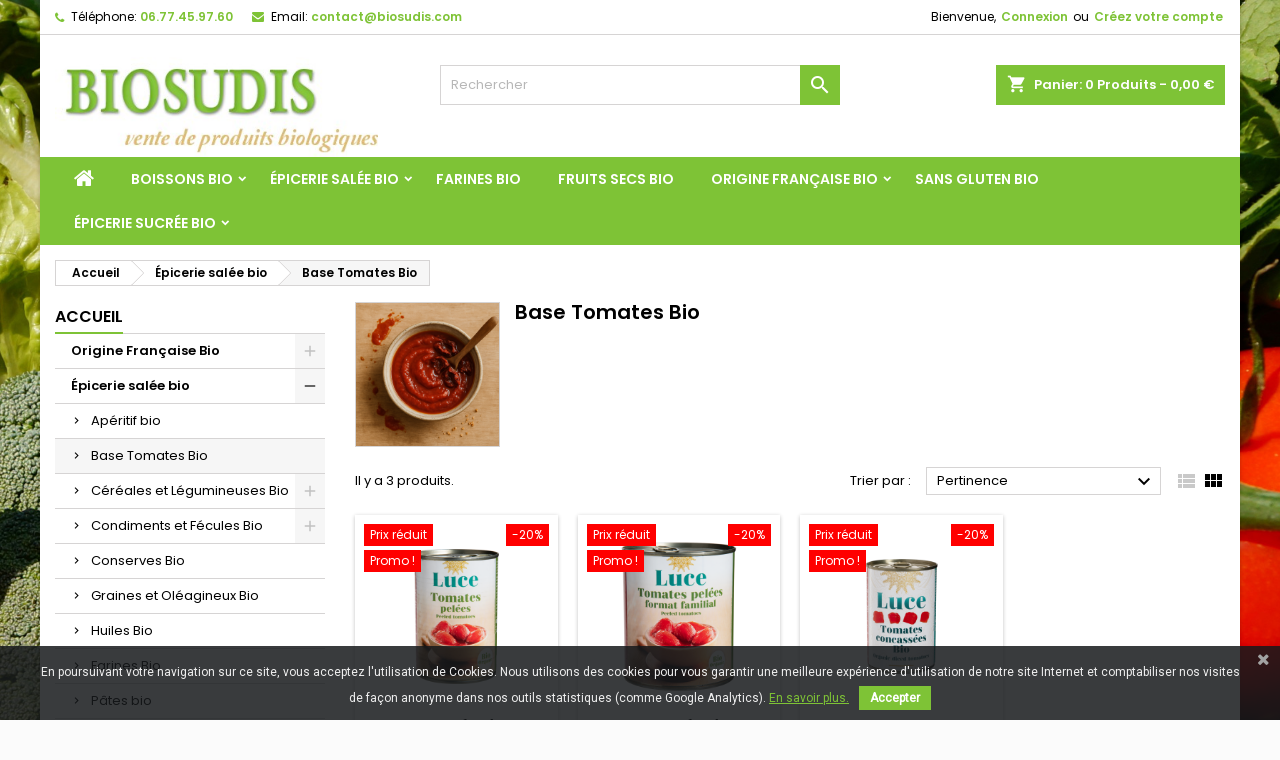

--- FILE ---
content_type: text/html; charset=utf-8
request_url: https://www.biosudis.com/48-base-tomates-bio
body_size: 19567
content:
<!doctype html>
<html lang="fr">

  <head>
    
      
  <meta charset="utf-8">


  <meta http-equiv="x-ua-compatible" content="ie=edge">



  <title>Base Tomates Bio</title>
  
    
  
  <meta name="description" content="">
  <meta name="keywords" content="">
        <link rel="canonical" href="https://www.biosudis.com/48-base-tomates-bio">
  
  
        




  <meta name="viewport" content="width=device-width, initial-scale=1">



  <link rel="icon" type="image/vnd.microsoft.icon" href="https://www.biosudis.com/img/favicon.ico?1598829671">
  <link rel="shortcut icon" type="image/x-icon" href="https://www.biosudis.com/img/favicon.ico?1598829671">



  
<link rel="font" rel="preload" as="font" type="font/woff2" crossorigin href="https://www.biosudis.com/themes/AngarTheme/assets/css/fonts/material_icons.woff2"/>
<link rel="font" rel="preload" as="font" type="font/woff2" crossorigin href="https://www.biosudis.com/themes/AngarTheme/assets/css/fonts/fontawesome-webfont.woff2?v=4.7.0"/>

  <link rel="stylesheet" rel="preload" as="style" href="https://www.biosudis.com/themes/AngarTheme/assets/cache/theme-e0b2da54.css" media="all" />


  <link rel="stylesheet" href="https://www.biosudis.com/themes/AngarTheme/assets/cache/theme-e0b2da54.css" type="text/css" media="all">


<link rel="stylesheet" rel="preload" as="style" href="https://fonts.googleapis.com/css?family=Poppins:400,600&amp;subset=latin,latin-ext&display=block" type="text/css" media="all" />


  

  <script type="text/javascript">
        var prestashop = {"cart":{"products":[],"totals":{"total":{"type":"total","label":"Total","amount":0,"value":"0,00\u00a0\u20ac"},"total_including_tax":{"type":"total","label":"Total TTC","amount":0,"value":"0,00\u00a0\u20ac"},"total_excluding_tax":{"type":"total","label":"Total HT :","amount":0,"value":"0,00\u00a0\u20ac"}},"subtotals":{"products":{"type":"products","label":"Sous-total","amount":0,"value":"0,00\u00a0\u20ac"},"discounts":null,"shipping":{"type":"shipping","label":"Livraison","amount":0,"value":""},"tax":{"type":"tax","label":"Taxes incluses","amount":0,"value":"0,00\u00a0\u20ac"}},"products_count":0,"summary_string":"0 articles","vouchers":{"allowed":1,"added":[]},"discounts":[],"minimalPurchase":0,"minimalPurchaseRequired":""},"currency":{"id":1,"name":"Euro","iso_code":"EUR","iso_code_num":"978","sign":"\u20ac"},"customer":{"lastname":null,"firstname":null,"email":null,"birthday":null,"newsletter":null,"newsletter_date_add":null,"optin":null,"website":null,"company":null,"siret":null,"ape":null,"is_logged":false,"gender":{"type":null,"name":null},"addresses":[]},"language":{"name":"Fran\u00e7ais (French)","iso_code":"fr","locale":"fr-FR","language_code":"fr","is_rtl":"0","date_format_lite":"d\/m\/Y","date_format_full":"d\/m\/Y H:i:s","id":1},"page":{"title":"","canonical":"https:\/\/www.biosudis.com\/48-base-tomates-bio","meta":{"title":"Base Tomates Bio","description":"","keywords":"","robots":"index"},"page_name":"category","body_classes":{"lang-fr":true,"lang-rtl":false,"country-FR":true,"currency-EUR":true,"layout-left-column":true,"page-category":true,"tax-display-enabled":true,"category-id-48":true,"category-Base Tomates Bio":true,"category-id-parent-52":true,"category-depth-level-3":true},"admin_notifications":[]},"shop":{"name":"BIOSUDIS ","logo":"https:\/\/www.biosudis.com\/img\/biosudis-logo-1596196585.jpg","stores_icon":"https:\/\/www.biosudis.com\/img\/logo_stores.png","favicon":"https:\/\/www.biosudis.com\/img\/favicon.ico"},"urls":{"base_url":"https:\/\/www.biosudis.com\/","current_url":"https:\/\/www.biosudis.com\/48-base-tomates-bio","shop_domain_url":"https:\/\/www.biosudis.com","img_ps_url":"https:\/\/www.biosudis.com\/img\/","img_cat_url":"https:\/\/www.biosudis.com\/img\/c\/","img_lang_url":"https:\/\/www.biosudis.com\/img\/l\/","img_prod_url":"https:\/\/www.biosudis.com\/img\/p\/","img_manu_url":"https:\/\/www.biosudis.com\/img\/m\/","img_sup_url":"https:\/\/www.biosudis.com\/img\/su\/","img_ship_url":"https:\/\/www.biosudis.com\/img\/s\/","img_store_url":"https:\/\/www.biosudis.com\/img\/st\/","img_col_url":"https:\/\/www.biosudis.com\/img\/co\/","img_url":"https:\/\/www.biosudis.com\/themes\/AngarTheme\/assets\/img\/","css_url":"https:\/\/www.biosudis.com\/themes\/AngarTheme\/assets\/css\/","js_url":"https:\/\/www.biosudis.com\/themes\/AngarTheme\/assets\/js\/","pic_url":"https:\/\/www.biosudis.com\/upload\/","pages":{"address":"https:\/\/www.biosudis.com\/adresse","addresses":"https:\/\/www.biosudis.com\/adresses","authentication":"https:\/\/www.biosudis.com\/connexion","cart":"https:\/\/www.biosudis.com\/panier","category":"https:\/\/www.biosudis.com\/index.php?controller=category","cms":"https:\/\/www.biosudis.com\/index.php?controller=cms","contact":"https:\/\/www.biosudis.com\/nous-contacter","discount":"https:\/\/www.biosudis.com\/reduction","guest_tracking":"https:\/\/www.biosudis.com\/suivi-commande-invite","history":"https:\/\/www.biosudis.com\/historique-commandes","identity":"https:\/\/www.biosudis.com\/identite","index":"https:\/\/www.biosudis.com\/","my_account":"https:\/\/www.biosudis.com\/mon-compte","order_confirmation":"https:\/\/www.biosudis.com\/confirmation-commande","order_detail":"https:\/\/www.biosudis.com\/index.php?controller=order-detail","order_follow":"https:\/\/www.biosudis.com\/suivi-commande","order":"https:\/\/www.biosudis.com\/commande","order_return":"https:\/\/www.biosudis.com\/index.php?controller=order-return","order_slip":"https:\/\/www.biosudis.com\/avoirs","pagenotfound":"https:\/\/www.biosudis.com\/page-introuvable","password":"https:\/\/www.biosudis.com\/mot-de-passe-oublie","pdf_invoice":"https:\/\/www.biosudis.com\/index.php?controller=pdf-invoice","pdf_order_return":"https:\/\/www.biosudis.com\/index.php?controller=pdf-order-return","pdf_order_slip":"https:\/\/www.biosudis.com\/index.php?controller=pdf-order-slip","prices_drop":"https:\/\/www.biosudis.com\/promotions","product":"https:\/\/www.biosudis.com\/index.php?controller=product","search":"https:\/\/www.biosudis.com\/recherche","sitemap":"https:\/\/www.biosudis.com\/plan-du-site","stores":"https:\/\/www.biosudis.com\/magasins","supplier":"https:\/\/www.biosudis.com\/achats-groupes-bio-vrac","register":"https:\/\/www.biosudis.com\/connexion?create_account=1","order_login":"https:\/\/www.biosudis.com\/commande?login=1"},"alternative_langs":[],"theme_assets":"\/themes\/AngarTheme\/assets\/","actions":{"logout":"https:\/\/www.biosudis.com\/?mylogout="},"no_picture_image":{"bySize":{"small_default":{"url":"https:\/\/www.biosudis.com\/img\/p\/fr-default-small_default.jpg","width":98,"height":98},"cart_default":{"url":"https:\/\/www.biosudis.com\/img\/p\/fr-default-cart_default.jpg","width":125,"height":125},"home_default":{"url":"https:\/\/www.biosudis.com\/img\/p\/fr-default-home_default.jpg","width":259,"height":259},"medium_default":{"url":"https:\/\/www.biosudis.com\/img\/p\/fr-default-medium_default.jpg","width":452,"height":452},"large_default":{"url":"https:\/\/www.biosudis.com\/img\/p\/fr-default-large_default.jpg","width":800,"height":800}},"small":{"url":"https:\/\/www.biosudis.com\/img\/p\/fr-default-small_default.jpg","width":98,"height":98},"medium":{"url":"https:\/\/www.biosudis.com\/img\/p\/fr-default-home_default.jpg","width":259,"height":259},"large":{"url":"https:\/\/www.biosudis.com\/img\/p\/fr-default-large_default.jpg","width":800,"height":800},"legend":""}},"configuration":{"display_taxes_label":true,"display_prices_tax_incl":true,"is_catalog":false,"show_prices":true,"opt_in":{"partner":true},"quantity_discount":{"type":"discount","label":"Remise sur prix unitaire"},"voucher_enabled":1,"return_enabled":0},"field_required":[],"breadcrumb":{"links":[{"title":"Accueil","url":"https:\/\/www.biosudis.com\/"},{"title":"\u00c9picerie sal\u00e9e bio","url":"https:\/\/www.biosudis.com\/52-epicerie-salee-bio"},{"title":"Base Tomates Bio","url":"https:\/\/www.biosudis.com\/48-base-tomates-bio"}],"count":3},"link":{"protocol_link":"https:\/\/","protocol_content":"https:\/\/"},"time":1765969688,"static_token":"13ff687d9a0a061bf6c44df04b5a6151","token":"384318999a0be1e46d3a13897279f9ef","debug":false};
        var psemailsubscription_subscription = "https:\/\/www.biosudis.com\/module\/ps_emailsubscription\/subscription";
        var psr_icon_color = "#F19D76";
      </script>



  
<style type="text/css">
body {
background-color: #cde64e;
font-family: "Poppins", Arial, Helvetica, sans-serif;
}

.products .product-miniature .product-title {
height: 45px;
}

.products .product-miniature .product-title a {
font-size: 14px;
line-height: 13px;
}

#content-wrapper .products .product-miniature .product-desc {
height: 36px;
}

@media (min-width: 991px) {
#home_categories ul li .cat-container {
min-height: 0px;
}
}

@media (min-width: 768px) {
#_desktop_logo {
padding-top: 22px;
padding-bottom: 0px;
}
}

nav.header-nav {
background: #ffffff;
}

nav.header-nav,
.header_sep2 #contact-link span.shop-phone,
.header_sep2 #contact-link span.shop-phone.shop-tel,
.header_sep2 #contact-link span.shop-phone:last-child,
.header_sep2 .lang_currency_top,
.header_sep2 .lang_currency_top:last-child,
.header_sep2 #_desktop_currency_selector,
.header_sep2 #_desktop_language_selector,
.header_sep2 #_desktop_user_info {
border-color: #d6d4d4;
}

#contact-link,
#contact-link a,
.lang_currency_top span.lang_currency_text,
.lang_currency_top .dropdown i.expand-more,
nav.header-nav .user-info span,
nav.header-nav .user-info a.logout,
#languages-block-top div.current,
nav.header-nav a{
color: #000000;
}

#contact-link span.shop-phone strong,
#contact-link span.shop-phone strong a,
.lang_currency_top span.expand-more,
nav.header-nav .user-info a.account {
color: #7ec336;
}

#contact-link span.shop-phone i {
color: #7ec336;
}

.header-top {
background: #ffffff;
}

div#search_widget form button[type=submit] {
background: #7ec336;
color: #ffffff;
}

div#search_widget form button[type=submit]:hover {
background: #6a9e36;
color: #ffffff;
}


#header div#_desktop_cart .blockcart .header {
background: #7ec336;
}

#header div#_desktop_cart .blockcart .header a.cart_link {
color: #ffffff;
}


#homepage-slider .bx-wrapper .bx-pager.bx-default-pager a:hover,
#homepage-slider .bx-wrapper .bx-pager.bx-default-pager a.active{
background: #7ec336;
}

div#rwd_menu {
background: #7ec336;
}

div#rwd_menu,
div#rwd_menu a {
color: #ffffff;
}

div#rwd_menu,
div#rwd_menu .rwd_menu_item,
div#rwd_menu .rwd_menu_item:first-child {
border-color: #7ec336;
}

div#rwd_menu .rwd_menu_item:hover,
div#rwd_menu .rwd_menu_item:focus,
div#rwd_menu .rwd_menu_item a:hover,
div#rwd_menu .rwd_menu_item a:focus {
color: #ffffff;
background: #6a9e36;
}

#mobile_top_menu_wrapper2 .top-menu li a:hover,
.rwd_menu_open ul.user_info li a:hover {
background: #7ec336;
color: #ffffff;
}

#_desktop_top_menu{
background: #7ec336;
}

#_desktop_top_menu,
#_desktop_top_menu > ul > li,
.menu_sep1 #_desktop_top_menu > ul > li,
.menu_sep1 #_desktop_top_menu > ul > li:last-child,
.menu_sep2 #_desktop_top_menu,
.menu_sep2 #_desktop_top_menu > ul > li,
.menu_sep2 #_desktop_top_menu > ul > li:last-child,
.menu_sep3 #_desktop_top_menu,
.menu_sep4 #_desktop_top_menu,
.menu_sep5 #_desktop_top_menu,
.menu_sep6 #_desktop_top_menu {
border-color: #7ec336;
}

#_desktop_top_menu > ul > li > a {
color: #ffffff;
}

#_desktop_top_menu > ul > li:hover > a {
color: #ffffff;
background: #6a9e36;
}

.submenu1 #_desktop_top_menu .popover.sub-menu ul.top-menu li a:hover {
background: #7ec336;
color: #ffffff;
}

#home_categories .homecat_title span {
border-color: #7ec336;
}

#home_categories ul li .homecat_name span {
background: #7ec336;
}

#home_categories ul li a.view_more {
background: #7ec336;
color: #ffffff;
border-color: #7ec336;
}

#home_categories ul li a.view_more:hover {
background: #1b1a1b;
color: #ffffff;
border-color: #1b1a1b;
}

.columns .text-uppercase a,
.columns .text-uppercase span,
.columns div#_desktop_cart .cart_index_title a,
#home_man_product .catprod_title a span {
border-color: #7ec336;
}

#index .tabs ul.nav-tabs li.nav-item a.active,
#index .tabs ul.nav-tabs li.nav-item a:hover,
.index_title a,
.index_title span {
border-color: #7ec336;
}

a.product-flags-plist span.product-flag.new,
#home_cat_product a.product-flags-plist span.product-flag.new,
#product #content .product-flags li,
#product #content .product-flags .product-flag.new {
background: #7ec336;
}

.products .product-miniature .product-title a,
#home_cat_product ul li .right-block .name_block a {
color: #000000;
}

.products .product-miniature span.price,
#home_cat_product ul li .product-price-and-shipping .price,
.ui-widget .search_right span.search_price {
color: #ff5722;
}

.button-container .add-to-cart:hover,
#subcart .cart-buttons .viewcart:hover {
background: #282828;
color: #ffffff;
border-color: #282828;
}

.button-container .add-to-cart,
.button-container .add-to-cart:disabled,
#subcart .cart-buttons .viewcart {
background: #7ec336;
color: #ffffff;
border-color: #7ec336;
}

#home_cat_product .catprod_title span {
border-color: #7ec336;
}

#home_man .man_title span {
border-color: #7ec336;
}

div#angarinfo_block .icon_cms {
color: #7ec336;
}

.footer-container {
background: #1b1a1b;
}

.footer-container,
.footer-container .h3,
.footer-container .links .title,
.row.social_footer {
border-color: #363636;
}

.footer-container .h3 span,
.footer-container .h3 a,
.footer-container .links .title span.h3,
.footer-container .links .title a.h3 {
border-color: #7ec336;
}

.footer-container,
.footer-container .h3,
.footer-container .links .title .h3,
.footer-container a,
.footer-container li a,
.footer-container .links ul>li a {
color: #ffffff;
}

.block_newsletter .btn-newsletter {
background: #7ec336;
color: #ffffff;
}

.block_newsletter .btn-newsletter:hover {
background: #7ec336;
color: #ffffff;
}

.footer-container .bottom-footer {
background: #1b1a1b;
border-color: #363636;
color: #ffffff;
}

.product-prices .current-price span.price {
color: #ff5722;
}

.product-add-to-cart button.btn.add-to-cart:hover {
background: #282828;
color: #ffffff;
border-color: #282828;
}

.product-add-to-cart button.btn.add-to-cart,
.product-add-to-cart button.btn.add-to-cart:disabled {
background: #7ec336;
color: #ffffff;
border-color: #7ec336;
}

#product .tabs ul.nav-tabs li.nav-item a.active,
#product .tabs ul.nav-tabs li.nav-item a:hover,
#product .index_title span,
.page-product-heading span,
body #product-comments-list-header .comments-nb {
border-color: #7ec336;
}

body .btn-primary:hover {
background: #3aa04c;
color: #ffffff;
border-color: #196f28;
}

body .btn-primary,
body .btn-primary.disabled,
body .btn-primary:disabled,
body .btn-primary.disabled:hover {
background: #43b754;
color: #ffffff;
border-color: #399a49;
}

body .btn-secondary:hover {
background: #eeeeee;
color: #000000;
border-color: #d8d8d8;
}

body .btn-secondary,
body .btn-secondary.disabled,
body .btn-secondary:disabled,
body .btn-secondary.disabled:hover {
background: #f6f6f6;
color: #000000;
border-color: #d8d8d8;
}

.form-control:focus, .input-group.focus {
border-color: #dbdbdb;
outline-color: #dbdbdb;
}

body .pagination .page-list .current a,
body .pagination .page-list a:hover,
body .pagination .page-list .current a.disabled,
body .pagination .page-list .current a.disabled:hover {
color: #7ec336;
}

.page-my-account #content .links a:hover i {
color: #7ec336;
}

#scroll_top {
background: #7ec336;
color: #ffffff;
}

#scroll_top:hover,
#scroll_top:focus {
background: #1b1a1b;
color: #ffffff;
}

</style><link href="https://fonts.googleapis.com/css?family=Roboto" rel="stylesheet" type="text/css" media="all">


<script type="text/javascript">
    var cb_settings = {
        cb_bg_color:"rgba(23, 25, 28, 0.85)",
        cb_font_style:"Roboto",
        cb_text_color:"#efefef",
        cb_inf_text_color:"#7ec336",
        cb_loop:"1",
        cb_font_size:"12",
        cb_button_bg_color:"#7ec336",
        cb_button_bg_color_hover:"#009939",
        cb_button_text_color:"#ffffff",
    };

    var cb_cms_url = "https://www.biosudis.com/content/2-mentions-legales";
    var cb_position = "bottom";
    var cb_text = "En poursuivant votre navigation sur ce site, vous acceptez l\&#039;utilisation de Cookies. Nous utilisons des cookies pour vous garantir une meilleure expérience d\&#039;utilisation de notre site Internet et comptabiliser nos visites de façon anonyme dans nos outils statistiques (comme Google Analytics).";
    var cb_link_text = "En savoir plus.";
    var cd_button_text = "Accepter";
</script>

  <link rel="prefetch" href="https://www.paypal.com/sdk/js?components=marks,funding-eligibility&amp;client-id=AXjYFXWyb4xJCErTUDiFkzL0Ulnn-bMm4fal4G-1nQXQ1ZQxp06fOuE7naKUXGkq2TZpYSiI9xXbs4eo&amp;merchant-id=LTGJSEXKKE6BG&amp;currency=EUR&amp;intent=capture&amp;commit=false&amp;vault=false&amp;integration-date=2022-14-06&amp;disable-funding=bancontact,card,eps,giropay,ideal,mybank,p24,sofort&amp;enable-funding=paylater" as="script">




    
  </head>

  <body id="category" class="lang-fr country-fr currency-eur layout-left-column page-category tax-display-enabled category-id-48 category-base-tomates-bio category-id-parent-52 category-depth-level-3 live_edit_0  ps_177 ps_178
	texture23 #cde64e bg_attatchment_fixed bg_position_tl bg_repeat_xy bg_size_initial slider_position_column slider_controls_black banners_top2 banners_top_tablets2 banners_top_phones1 banners_bottom2 banners_bottom_tablets1 banners_bottom_phones1 submenu1 pl_1col_qty_5 pl_2col_qty_4 pl_3col_qty_3 pl_1col_qty_bigtablets_4 pl_2col_qty_bigtablets_3 pl_3col_qty_bigtablets_2 pl_1col_qty_tablets_3 pl_1col_qty_phones_1 home_tabs1 pl_border_type2 45 14 13 pl_button_icon_no pl_button_qty2 pl_desc_no pl_reviews_no pl_availability_no  hide_reference_yes hide_reassurance_yes product_tabs1    menu_sep1 header_sep1 slider_boxed feat_cat_style2 feat_cat4 feat_cat_bigtablets2 feat_cat_tablets2 feat_cat_phones0 all_products_yes pl_colors_yes newsletter_info_no stickycart_yes stickymenu_yes homeicon_no pl_man_no product_hide_man_no  pl_ref_yes  mainfont_Poppins bg_white standard_carusele not_logged  ">

    
      
    

    <main>
      
              

      <header id="header">
        
          


  <div class="header-banner">
    
  </div>



  <nav class="header-nav">
    <div class="container">
      <div class="row">
          <div class="col-md-12 col-xs-12">
            <div id="_desktop_contact_link">
  <div id="contact-link">

			<span class="shop-phone contact_link">
			<a href="https://www.biosudis.com/nous-contacter">Contact</a>
		</span>
	
			<span class="shop-phone shop-tel">
			<i class="fa fa-phone"></i>
			<span class="shop-phone_text">Téléphone:</span>
			<strong><a href="tel:06.77.45.97.60">06.77.45.97.60</a></strong>
		</span>
	
			<span class="shop-phone shop-email">
			<i class="fa fa-envelope"></i>
			<span class="shop-phone_text">Email:</span>
			<strong><a href="&#109;&#97;&#105;&#108;&#116;&#111;&#58;%63%6f%6e%74%61%63%74@%62%69%6f%73%75%64%69%73.%63%6f%6d" >&#x63;&#x6f;&#x6e;&#x74;&#x61;&#x63;&#x74;&#x40;&#x62;&#x69;&#x6f;&#x73;&#x75;&#x64;&#x69;&#x73;&#x2e;&#x63;&#x6f;&#x6d;</a></strong>
		</span>
	

  </div>
</div>


            <div id="_desktop_user_info">
  <div class="user-info">


	<ul class="user_info hidden-md-up">

		
			<li><a href="https://www.biosudis.com/mon-compte" title="Identifiez-vous" rel="nofollow">Connexion</a></li>
			<li><a href="https://www.biosudis.com/connexion?create_account=1" title="Identifiez-vous" rel="nofollow">Créez votre compte</a></li>

		
	</ul>


	<div class="hidden-sm-down">
		<span class="welcome">Bienvenue,</span>
					<a class="account" href="https://www.biosudis.com/mon-compte" title="Identifiez-vous" rel="nofollow">Connexion</a>

			<span class="or">ou</span>

			<a class="account" href="https://www.biosudis.com/connexion?create_account=1" title="Identifiez-vous" rel="nofollow">Créez votre compte</a>
			</div>


  </div>
</div>
          </div>
      </div>
    </div>
  </nav>



  <div class="header-top">
    <div class="container">
	  <div class="row">
        <div class="col-md-4 hidden-sm-down2" id="_desktop_logo">
                            <a href="https://www.biosudis.com/">
                  <img class="logo img-responsive" src="https://www.biosudis.com/img/biosudis-logo-1596196585.jpg" alt="BIOSUDIS ">
                </a>
                    </div>
		
<div id="_desktop_cart">

	<div class="cart_top">

		<div class="blockcart cart-preview inactive" data-refresh-url="//www.biosudis.com/module/ps_shoppingcart/ajax">
			<div class="header">
			
				<div class="cart_index_title">
					<a class="cart_link" rel="nofollow" href="//www.biosudis.com/panier?action=show">
						<i class="material-icons shopping-cart">shopping_cart</i>
						<span class="hidden-sm-down cart_title">Panier:</span>
						<span class="cart-products-count">
							0<span> Produits - 0,00 €</span>
						</span>
					</a>
				</div>


				<div id="subcart">

					<ul class="cart_products">

											<li>Il n'y a plus d'articles dans votre panier</li>
					
										</ul>

					<ul class="cart-subtotals">

				
						<li>
							<span class="text">Livraison</span>
							<span class="value"></span>
							<span class="clearfix"></span>
						</li>

						<li>
							<span class="text">Total</span>
							<span class="value">0,00 €</span>
							<span class="clearfix"></span>
						</li>

					</ul>

					<div class="cart-buttons">
						<a class="btn btn-primary viewcart" href="//www.biosudis.com/panier?action=show">Commander <i class="material-icons">&#xE315;</i></a>
											</div>

				</div>

			</div>
		</div>

	</div>

</div>


<!-- Block search module TOP -->
<div id="_desktop_search_widget" class="col-lg-4 col-md-4 col-sm-12 search-widget hidden-sm-down ">
	<div id="search_widget" data-search-controller-url="//www.biosudis.com/recherche">
		<form method="get" action="//www.biosudis.com/recherche">
			<input type="hidden" name="controller" value="search">
			<input type="text" name="s" value="" placeholder="Rechercher" aria-label="Rechercher">
			<button type="submit">
				<i class="material-icons search">&#xE8B6;</i>
				<span class="hidden-xl-down">Rechercher</span>
			</button>
		</form>
	</div>
</div>
<!-- /Block search module TOP -->

		<div class="clearfix"></div>
	  </div>
    </div>

	<div id="rwd_menu" class="hidden-md-up">
		<div class="container">
			<div id="menu-icon2" class="rwd_menu_item"><i class="material-icons d-inline">&#xE5D2;</i></div>
			<div id="search-icon" class="rwd_menu_item"><i class="material-icons search">&#xE8B6;</i></div>
			<div id="user-icon" class="rwd_menu_item"><i class="material-icons logged">&#xE7FF;</i></div>
			<div id="_mobile_cart" class="rwd_menu_item"></div>
		</div>
		<div class="clearfix"></div>
	</div>

	<div class="container">
		<div id="mobile_top_menu_wrapper2" class="rwd_menu_open hidden-md-up" style="display:none;">
			<div class="js-top-menu mobile" id="_mobile_top_menu"></div>
		</div>

		<div id="mobile_search_wrapper" class="rwd_menu_open hidden-md-up" style="display:none;">
			<div id="_mobile_search_widget"></div>
		</div>

		<div id="mobile_user_wrapper" class="rwd_menu_open hidden-md-up" style="display:none;">
			<div id="_mobile_user_info"></div>
		</div>
	</div>
  </div>
  

<div class="menu js-top-menu position-static hidden-sm-down" id="_desktop_top_menu">
    

      <ul class="top-menu container" id="top-menu" data-depth="0">

					<li class="home_icon"><a href="https://www.biosudis.com/"><i class="icon-home"></i><span>Accueil</span></a></li>
		
	    
							<li class="category" id="category-21">
								  <a
					class="dropdown-item sf-with-ul"
					href="https://www.biosudis.com/21-boissons-bio" data-depth="0"
									  >
										  					  					  <span class="float-xs-right hidden-md-up">
						<span data-target="#top_sub_menu_53968" data-toggle="collapse" class="navbar-toggler collapse-icons">
						  <i class="material-icons add">&#xE313;</i>
						  <i class="material-icons remove">&#xE316;</i>
						</span>
					  </span>
										Boissons bio
				  </a>
				  				  <div  class="popover sub-menu js-sub-menu collapse" id="top_sub_menu_53968">
					

      <ul class="top-menu container"  data-depth="1">

		
	    
							<li class="category" id="category-23">
								  <a
					class="dropdown-item dropdown-submenu"
					href="https://www.biosudis.com/23-lait-vegetal-bio" data-depth="1"
									  >
										Lait Végétal Bio
				  </a>
				  				</li>
							<li class="category" id="category-25">
								  <a
					class="dropdown-item dropdown-submenu"
					href="https://www.biosudis.com/25-the-bio" data-depth="1"
									  >
										Thé Bio
				  </a>
				  				</li>
							<li class="category" id="category-27">
								  <a
					class="dropdown-item dropdown-submenu"
					href="https://www.biosudis.com/27-infusions-bio-" data-depth="1"
									  >
										Infusions Bio
				  </a>
				  				</li>
							<li class="category" id="category-28">
								  <a
					class="dropdown-item dropdown-submenu"
					href="https://www.biosudis.com/28-jus-de-fruits-bio" data-depth="1"
									  >
										Jus de Fruits Bio
				  </a>
				  				</li>
			
		
      </ul>


																																	  </div>
				  				</li>
							<li class="category" id="category-52">
								  <a
					class="dropdown-item sf-with-ul"
					href="https://www.biosudis.com/52-epicerie-salee-bio" data-depth="0"
									  >
										  					  					  <span class="float-xs-right hidden-md-up">
						<span data-target="#top_sub_menu_20089" data-toggle="collapse" class="navbar-toggler collapse-icons">
						  <i class="material-icons add">&#xE313;</i>
						  <i class="material-icons remove">&#xE316;</i>
						</span>
					  </span>
										Épicerie salée bio
				  </a>
				  				  <div  class="popover sub-menu js-sub-menu collapse" id="top_sub_menu_20089">
					

      <ul class="top-menu container"  data-depth="1">

		
	    
							<li class="category" id="category-44">
								  <a
					class="dropdown-item dropdown-submenu"
					href="https://www.biosudis.com/44-aperitif-bio" data-depth="1"
									  >
										Apéritif bio
				  </a>
				  				</li>
							<li class="category current " id="category-48">
								  <a
					class="dropdown-item dropdown-submenu"
					href="https://www.biosudis.com/48-base-tomates-bio" data-depth="1"
									  >
										Base Tomates Bio
				  </a>
				  				</li>
							<li class="category" id="category-61">
								  <a
					class="dropdown-item dropdown-submenu sf-with-ul"
					href="https://www.biosudis.com/61-cereales-et-legumineuses-bio" data-depth="1"
									  >
										  					  					  <span class="float-xs-right hidden-md-up">
						<span data-target="#top_sub_menu_34537" data-toggle="collapse" class="navbar-toggler collapse-icons">
						  <i class="material-icons add">&#xE313;</i>
						  <i class="material-icons remove">&#xE316;</i>
						</span>
					  </span>
										Céréales et Légumineuses Bio
				  </a>
				  				  <div  class="collapse" id="top_sub_menu_34537">
					

      <ul class="top-menu container"  data-depth="2">

		
	    
							<li class="category" id="category-73">
								  <a
					class="dropdown-item"
					href="https://www.biosudis.com/73-cereales-bio" data-depth="2"
									  >
										Céréales Bio
				  </a>
				  				</li>
							<li class="category" id="category-76">
								  <a
					class="dropdown-item sf-with-ul"
					href="https://www.biosudis.com/76-legumes-secs-bio" data-depth="2"
									  >
										  					  					  <span class="float-xs-right hidden-md-up">
						<span data-target="#top_sub_menu_41448" data-toggle="collapse" class="navbar-toggler collapse-icons">
						  <i class="material-icons add">&#xE313;</i>
						  <i class="material-icons remove">&#xE316;</i>
						</span>
					  </span>
										Légumes Secs Bio
				  </a>
				  				  <div  class="collapse" id="top_sub_menu_41448">
					

      <ul class="top-menu container"  data-depth="3">

		
	    
							<li class="category" id="category-88">
								  <a
					class="dropdown-item"
					href="https://www.biosudis.com/88-haricots-bio" data-depth="3"
									  >
										Haricots Bio
				  </a>
				  				</li>
							<li class="category" id="category-89">
								  <a
					class="dropdown-item"
					href="https://www.biosudis.com/89-lentilles-bio" data-depth="3"
									  >
										Lentilles Bio
				  </a>
				  				</li>
							<li class="category" id="category-90">
								  <a
					class="dropdown-item"
					href="https://www.biosudis.com/90-pois-et-flageolets-bio" data-depth="3"
									  >
										Pois et Flageolets Bio
				  </a>
				  				</li>
			
		
      </ul>


									  </div>
				  				</li>
							<li class="category" id="category-74">
								  <a
					class="dropdown-item"
					href="https://www.biosudis.com/74-soja-bio" data-depth="2"
									  >
										Soja Bio
				  </a>
				  				</li>
			
		
      </ul>


									  </div>
				  				</li>
							<li class="category" id="category-33">
								  <a
					class="dropdown-item dropdown-submenu sf-with-ul"
					href="https://www.biosudis.com/33-condiments-et-fecules-bio" data-depth="1"
									  >
										  					  					  <span class="float-xs-right hidden-md-up">
						<span data-target="#top_sub_menu_91139" data-toggle="collapse" class="navbar-toggler collapse-icons">
						  <i class="material-icons add">&#xE313;</i>
						  <i class="material-icons remove">&#xE316;</i>
						</span>
					  </span>
										Condiments et Fécules Bio
				  </a>
				  				  <div  class="collapse" id="top_sub_menu_91139">
					

      <ul class="top-menu container"  data-depth="2">

		
	    
							<li class="category" id="category-24">
								  <a
					class="dropdown-item"
					href="https://www.biosudis.com/24-creme-pour-la-cuisine" data-depth="2"
									  >
										Crème pour la cuisine
				  </a>
				  				</li>
							<li class="category" id="category-38">
								  <a
					class="dropdown-item"
					href="https://www.biosudis.com/38-algues-bio" data-depth="2"
									  >
										Algues Bio
				  </a>
				  				</li>
							<li class="category" id="category-49">
								  <a
					class="dropdown-item"
					href="https://www.biosudis.com/49-levure-et-fecules-bio" data-depth="2"
									  >
										Levure et Fécules Bio
				  </a>
				  				</li>
							<li class="category" id="category-57">
								  <a
					class="dropdown-item sf-with-ul"
					href="https://www.biosudis.com/57-sauces-bio" data-depth="2"
									  >
										  					  					  <span class="float-xs-right hidden-md-up">
						<span data-target="#top_sub_menu_55077" data-toggle="collapse" class="navbar-toggler collapse-icons">
						  <i class="material-icons add">&#xE313;</i>
						  <i class="material-icons remove">&#xE316;</i>
						</span>
					  </span>
										Sauces bio
				  </a>
				  				  <div  class="collapse" id="top_sub_menu_55077">
					

      <ul class="top-menu container"  data-depth="3">

		
	    
							<li class="category" id="category-58">
								  <a
					class="dropdown-item"
					href="https://www.biosudis.com/58-mayonnaises-bio" data-depth="3"
									  >
										Mayonnaises bio
				  </a>
				  				</li>
			
		
      </ul>


									  </div>
				  				</li>
							<li class="category" id="category-70">
								  <a
					class="dropdown-item"
					href="https://www.biosudis.com/70-sel-" data-depth="2"
									  >
										Sel
				  </a>
				  				</li>
			
		
      </ul>


									  </div>
				  				</li>
							<li class="category" id="category-40">
								  <a
					class="dropdown-item dropdown-submenu"
					href="https://www.biosudis.com/40-conserves-bio" data-depth="1"
									  >
										Conserves Bio
				  </a>
				  				</li>
							<li class="category" id="category-55">
								  <a
					class="dropdown-item dropdown-submenu"
					href="https://www.biosudis.com/55-graines-et-oleagineux-bio" data-depth="1"
									  >
										Graines et Oléagineux Bio
				  </a>
				  				</li>
							<li class="category" id="category-56">
								  <a
					class="dropdown-item dropdown-submenu"
					href="https://www.biosudis.com/56-huiles-bio" data-depth="1"
									  >
										Huiles Bio
				  </a>
				  				</li>
							<li class="category" id="category-8">
								  <a
					class="dropdown-item dropdown-submenu"
					href="https://www.biosudis.com/8-farines-bio" data-depth="1"
									  >
										Farines Bio
				  </a>
				  				</li>
							<li class="category" id="category-16">
								  <a
					class="dropdown-item dropdown-submenu"
					href="https://www.biosudis.com/16-pates-bio" data-depth="1"
									  >
										Pâtes bio
				  </a>
				  				</li>
							<li class="category" id="category-18">
								  <a
					class="dropdown-item dropdown-submenu"
					href="https://www.biosudis.com/18-riz-bio" data-depth="1"
									  >
										Riz Bio
				  </a>
				  				</li>
							<li class="category" id="category-43">
								  <a
					class="dropdown-item dropdown-submenu"
					href="https://www.biosudis.com/43-semoule-son-bio" data-depth="1"
									  >
										Semoule -  Son Bio
				  </a>
				  				</li>
							<li class="category" id="category-50">
								  <a
					class="dropdown-item dropdown-submenu"
					href="https://www.biosudis.com/50-les-melanges" data-depth="1"
									  >
										Les Mélanges
				  </a>
				  				</li>
			
		
      </ul>


																																	  </div>
				  				</li>
							<li class="category" id="category-8">
								  <a
					class="dropdown-item"
					href="https://www.biosudis.com/8-farines-bio" data-depth="0"
									  >
										Farines Bio
				  </a>
				  				</li>
							<li class="category" id="category-9">
								  <a
					class="dropdown-item"
					href="https://www.biosudis.com/9-fruits-secs-bio" data-depth="0"
									  >
										Fruits Secs Bio
				  </a>
				  				</li>
							<li class="category" id="category-6">
								  <a
					class="dropdown-item sf-with-ul"
					href="https://www.biosudis.com/6-origine-francaise-bio-" data-depth="0"
									  >
										  					  					  <span class="float-xs-right hidden-md-up">
						<span data-target="#top_sub_menu_51930" data-toggle="collapse" class="navbar-toggler collapse-icons">
						  <i class="material-icons add">&#xE313;</i>
						  <i class="material-icons remove">&#xE316;</i>
						</span>
					  </span>
										Origine Française Bio
				  </a>
				  				  <div  class="popover sub-menu js-sub-menu collapse" id="top_sub_menu_51930">
					

      <ul class="top-menu container"  data-depth="1">

		
	    
							<li class="category" id="category-77">
								  <a
					class="dropdown-item dropdown-submenu sf-with-ul"
					href="https://www.biosudis.com/77-produits-sales-bio-france" data-depth="1"
									  >
										  					  					  <span class="float-xs-right hidden-md-up">
						<span data-target="#top_sub_menu_26446" data-toggle="collapse" class="navbar-toggler collapse-icons">
						  <i class="material-icons add">&#xE313;</i>
						  <i class="material-icons remove">&#xE316;</i>
						</span>
					  </span>
										Produits Salés Bio France
				  </a>
				  				  <div  class="collapse" id="top_sub_menu_26446">
					

      <ul class="top-menu container"  data-depth="2">

		
	    
							<li class="category" id="category-79">
								  <a
					class="dropdown-item"
					href="https://www.biosudis.com/79-condiments-bio-france" data-depth="2"
									  >
										Condiments Bio France
				  </a>
				  				</li>
							<li class="category" id="category-84">
								  <a
					class="dropdown-item"
					href="https://www.biosudis.com/84-conserves-bio-france" data-depth="2"
									  >
										Conserves Bio France
				  </a>
				  				</li>
							<li class="category" id="category-80">
								  <a
					class="dropdown-item"
					href="https://www.biosudis.com/80-farines-bio-france" data-depth="2"
									  >
										Farines Bio France
				  </a>
				  				</li>
							<li class="category" id="category-81">
								  <a
					class="dropdown-item"
					href="https://www.biosudis.com/81-huile-bio-france" data-depth="2"
									  >
										Huile Bio France
				  </a>
				  				</li>
							<li class="category" id="category-82">
								  <a
					class="dropdown-item"
					href="https://www.biosudis.com/82-legumes-secs-bio-france" data-depth="2"
									  >
										Légumes Secs Bio France
				  </a>
				  				</li>
							<li class="category" id="category-83">
								  <a
					class="dropdown-item"
					href="https://www.biosudis.com/83-riz-bio-france" data-depth="2"
									  >
										Riz Bio France
				  </a>
				  				</li>
							<li class="category" id="category-85">
								  <a
					class="dropdown-item"
					href="https://www.biosudis.com/85-cereales-bio-france" data-depth="2"
									  >
										Céréales Bio France
				  </a>
				  				</li>
							<li class="category" id="category-87">
								  <a
					class="dropdown-item"
					href="https://www.biosudis.com/87-soja-bio-france" data-depth="2"
									  >
										Soja Bio France
				  </a>
				  				</li>
			
		
      </ul>


									  </div>
				  				</li>
							<li class="category" id="category-78">
								  <a
					class="dropdown-item dropdown-submenu sf-with-ul"
					href="https://www.biosudis.com/78-produits-sucres-bio-france" data-depth="1"
									  >
										  					  					  <span class="float-xs-right hidden-md-up">
						<span data-target="#top_sub_menu_26262" data-toggle="collapse" class="navbar-toggler collapse-icons">
						  <i class="material-icons add">&#xE313;</i>
						  <i class="material-icons remove">&#xE316;</i>
						</span>
					  </span>
										Produits Sucrés Bio France
				  </a>
				  				  <div  class="collapse" id="top_sub_menu_26262">
					

      <ul class="top-menu container"  data-depth="2">

		
	    
							<li class="category" id="category-86">
								  <a
					class="dropdown-item"
					href="https://www.biosudis.com/86-fruits-secs-bio-france" data-depth="2"
									  >
										Fruits Secs Bio France
				  </a>
				  				</li>
			
		
      </ul>


									  </div>
				  				</li>
			
		
      </ul>


																																	  </div>
				  				</li>
							<li class="category" id="category-17">
								  <a
					class="dropdown-item"
					href="https://www.biosudis.com/17-sans-gluten-bio" data-depth="0"
									  >
										Sans Gluten Bio
				  </a>
				  				</li>
							<li class="category" id="category-11">
								  <a
					class="dropdown-item sf-with-ul"
					href="https://www.biosudis.com/11-epicerie-sucree-bio" data-depth="0"
									  >
										  					  					  <span class="float-xs-right hidden-md-up">
						<span data-target="#top_sub_menu_27607" data-toggle="collapse" class="navbar-toggler collapse-icons">
						  <i class="material-icons add">&#xE313;</i>
						  <i class="material-icons remove">&#xE316;</i>
						</span>
					  </span>
										Épicerie sucrée bio
				  </a>
				  				  <div  class="popover sub-menu js-sub-menu collapse" id="top_sub_menu_27607">
					

      <ul class="top-menu container"  data-depth="1">

		
	    
							<li class="category" id="category-29">
								  <a
					class="dropdown-item dropdown-submenu"
					href="https://www.biosudis.com/29-sucres-bio-vrac" data-depth="1"
									  >
										Sucres bio vrac
				  </a>
				  				</li>
							<li class="category" id="category-39">
								  <a
					class="dropdown-item dropdown-submenu"
					href="https://www.biosudis.com/39-chocolat-bio" data-depth="1"
									  >
										Chocolat
				  </a>
				  				</li>
							<li class="category" id="category-42">
								  <a
					class="dropdown-item dropdown-submenu"
					href="https://www.biosudis.com/42-mueslis" data-depth="1"
									  >
										Müeslis
				  </a>
				  				</li>
							<li class="category" id="category-9">
								  <a
					class="dropdown-item dropdown-submenu"
					href="https://www.biosudis.com/9-fruits-secs-bio" data-depth="1"
									  >
										Fruits Secs Bio
				  </a>
				  				</li>
							<li class="category" id="category-19">
								  <a
					class="dropdown-item dropdown-submenu"
					href="https://www.biosudis.com/19-flocons-bio" data-depth="1"
									  >
										Flocons Bio
				  </a>
				  				</li>
			
		
      </ul>


																																	  </div>
				  				</li>
			
		
      </ul>


    <div class="clearfix"></div>
</div>


        
      </header>

      
        
<aside id="notifications">
  <div class="container">
    
    
    
      </div>
</aside>
      

            
      <section id="wrapper">
        
        <div class="container">
			
			
			<div class="row">
			  			  
				<nav data-depth="3" class="breadcrumb hidden-sm-down">
  <ol itemscope itemtype="http://schema.org/BreadcrumbList">
          
        <li itemprop="itemListElement" itemscope itemtype="http://schema.org/ListItem">
          <a itemprop="item" href="https://www.biosudis.com/">
            <span itemprop="name">Accueil</span>
          </a>
          <meta itemprop="position" content="1">
        </li>
      
          
        <li itemprop="itemListElement" itemscope itemtype="http://schema.org/ListItem">
          <a itemprop="item" href="https://www.biosudis.com/52-epicerie-salee-bio">
            <span itemprop="name">Épicerie salée bio</span>
          </a>
          <meta itemprop="position" content="2">
        </li>
      
          
        <li itemprop="itemListElement" itemscope itemtype="http://schema.org/ListItem">
          <a itemprop="item" href="https://www.biosudis.com/48-base-tomates-bio">
            <span itemprop="name">Base Tomates Bio</span>
          </a>
          <meta itemprop="position" content="3">
        </li>
      
      </ol>
</nav>
			  
			  
			  
				<div id="left-column" class="columns col-xs-12 col-sm-4 col-md-3">
				  				  



<div class="block-categories block">
		<div class="h6 text-uppercase facet-label">
		<a href="https://www.biosudis.com/2-accueil" title="Catégories">Accueil</a>
	</div>

    <div class="block_content">
		<ul class="tree dhtml">
			
  <li id="cat_id_6"><a href="https://www.biosudis.com/6-origine-francaise-bio-" >Origine Française Bio</a><ul>
  <li id="cat_id_77"><a href="https://www.biosudis.com/77-produits-sales-bio-france" >Produits Salés Bio France</a><ul>
  <li id="cat_id_79"><a href="https://www.biosudis.com/79-condiments-bio-france" >Condiments Bio France</a></li><li id="cat_id_84"><a href="https://www.biosudis.com/84-conserves-bio-france" >Conserves Bio France</a></li><li id="cat_id_80"><a href="https://www.biosudis.com/80-farines-bio-france" >Farines Bio France</a></li><li id="cat_id_81"><a href="https://www.biosudis.com/81-huile-bio-france" >Huile Bio France</a></li><li id="cat_id_82"><a href="https://www.biosudis.com/82-legumes-secs-bio-france" >Légumes Secs Bio France</a></li><li id="cat_id_83"><a href="https://www.biosudis.com/83-riz-bio-france" >Riz Bio France</a></li><li id="cat_id_85"><a href="https://www.biosudis.com/85-cereales-bio-france" >Céréales Bio France</a></li><li id="cat_id_87"><a href="https://www.biosudis.com/87-soja-bio-france" >Soja Bio France</a></li></ul></li><li id="cat_id_78"><a href="https://www.biosudis.com/78-produits-sucres-bio-france" >Produits Sucrés Bio France</a><ul>
  <li id="cat_id_86"><a href="https://www.biosudis.com/86-fruits-secs-bio-france" >Fruits Secs Bio France</a></li></ul></li></ul></li><li id="cat_id_52"><a href="https://www.biosudis.com/52-epicerie-salee-bio" >Épicerie salée bio</a><ul>
  <li id="cat_id_44"><a href="https://www.biosudis.com/44-aperitif-bio" >Apéritif bio</a></li><li id="cat_id_48"><a href="https://www.biosudis.com/48-base-tomates-bio" class="selected">Base Tomates Bio</a></li><li id="cat_id_61"><a href="https://www.biosudis.com/61-cereales-et-legumineuses-bio" >Céréales et Légumineuses Bio</a><ul>
  <li id="cat_id_73"><a href="https://www.biosudis.com/73-cereales-bio" >Céréales Bio</a></li><li id="cat_id_76"><a href="https://www.biosudis.com/76-legumes-secs-bio" >Légumes Secs Bio</a><ul>
  <li id="cat_id_88"><a href="https://www.biosudis.com/88-haricots-bio" >Haricots Bio</a></li><li id="cat_id_89"><a href="https://www.biosudis.com/89-lentilles-bio" >Lentilles Bio</a></li><li id="cat_id_90"><a href="https://www.biosudis.com/90-pois-et-flageolets-bio" >Pois et Flageolets Bio</a></li></ul></li><li id="cat_id_74"><a href="https://www.biosudis.com/74-soja-bio" >Soja Bio</a></li></ul></li><li id="cat_id_33"><a href="https://www.biosudis.com/33-condiments-et-fecules-bio" >Condiments et Fécules Bio</a><ul>
  <li id="cat_id_24"><a href="https://www.biosudis.com/24-creme-pour-la-cuisine" >Crème pour la cuisine</a></li><li id="cat_id_38"><a href="https://www.biosudis.com/38-algues-bio" >Algues Bio</a></li><li id="cat_id_49"><a href="https://www.biosudis.com/49-levure-et-fecules-bio" >Levure et Fécules Bio</a></li><li id="cat_id_57"><a href="https://www.biosudis.com/57-sauces-bio" >Sauces bio</a><ul>
  <li id="cat_id_58"><a href="https://www.biosudis.com/58-mayonnaises-bio" >Mayonnaises bio</a></li></ul></li><li id="cat_id_70"><a href="https://www.biosudis.com/70-sel-" >Sel</a></li></ul></li><li id="cat_id_40"><a href="https://www.biosudis.com/40-conserves-bio" >Conserves Bio</a></li><li id="cat_id_55"><a href="https://www.biosudis.com/55-graines-et-oleagineux-bio" >Graines et Oléagineux Bio</a></li><li id="cat_id_56"><a href="https://www.biosudis.com/56-huiles-bio" >Huiles Bio</a></li><li id="cat_id_8"><a href="https://www.biosudis.com/8-farines-bio" >Farines Bio</a></li><li id="cat_id_16"><a href="https://www.biosudis.com/16-pates-bio" >Pâtes bio</a></li><li id="cat_id_18"><a href="https://www.biosudis.com/18-riz-bio" >Riz Bio</a></li><li id="cat_id_43"><a href="https://www.biosudis.com/43-semoule-son-bio" >Semoule -  Son Bio</a></li><li id="cat_id_50"><a href="https://www.biosudis.com/50-les-melanges" >Les Mélanges</a></li></ul></li><li id="cat_id_11"><a href="https://www.biosudis.com/11-epicerie-sucree-bio" >Épicerie sucrée bio</a><ul>
  <li id="cat_id_29"><a href="https://www.biosudis.com/29-sucres-bio-vrac" >Sucres bio vrac</a></li><li id="cat_id_39"><a href="https://www.biosudis.com/39-chocolat-bio" >Chocolat</a></li><li id="cat_id_42"><a href="https://www.biosudis.com/42-mueslis" >Müeslis</a></li><li id="cat_id_9"><a href="https://www.biosudis.com/9-fruits-secs-bio" >Fruits Secs Bio</a></li><li id="cat_id_19"><a href="https://www.biosudis.com/19-flocons-bio" >Flocons Bio</a></li></ul></li><li id="cat_id_21"><a href="https://www.biosudis.com/21-boissons-bio" >Boissons bio</a><ul>
  <li id="cat_id_23"><a href="https://www.biosudis.com/23-lait-vegetal-bio" >Lait Végétal Bio</a></li><li id="cat_id_25"><a href="https://www.biosudis.com/25-the-bio" >Thé Bio</a></li><li id="cat_id_27"><a href="https://www.biosudis.com/27-infusions-bio-" >Infusions Bio</a></li><li id="cat_id_28"><a href="https://www.biosudis.com/28-jus-de-fruits-bio" >Jus de Fruits Bio</a></li></ul></li><li id="cat_id_17"><a href="https://www.biosudis.com/17-sans-gluten-bio" >Sans Gluten Bio</a></li>
		</ul>
	</div>

</div><section class="best-products tab-pane fade" id="angarbest">
  <div class="h1 products-section-title text-uppercase index_title">
    <a href="https://www.biosudis.com/meilleures-ventes">Meilleures Ventes</a>
  </div>
  <div class="products">
          


  <article class="product-miniature js-product-miniature" data-id-product="80" data-id-product-attribute="0">
    <div class="thumbnail-container">

		<div class="product-left">
			<div class="product-image-container">
				
				<a href="https://www.biosudis.com/legumes-secs-bio/80-soja-jaune-bio-3kg-vrac.html" class="product-flags-plist">
																		<span class="product-flag discount-percentage">-20%</span>
																																			<span class="product-flag discount">Prix réduit</span>
																								<span class="product-flag on-sale">Promo !</span>
															</a>
				

				
				<a href="https://www.biosudis.com/legumes-secs-bio/80-soja-jaune-bio-3kg-vrac.html" class="thumbnail product-thumbnail">
												  <img
					src = "https://www.biosudis.com/1106-home_default/soja-jaune-bio-3kg-vrac.jpg"
					alt = "Soja Jaune Bio, (3kg)"
					data-full-size-image-url = "https://www.biosudis.com/1106-large_default/soja-jaune-bio-3kg-vrac.jpg"  width="259" height="259" 				  >
								</a>
				

												  
				    <a class="quick-view" href="#" data-link-action="quickview">
					  <i class="material-icons search">&#xE8B6;</i>Aperçu rapide
				    </a>
				  
							</div>
		</div>

		<div class="product-right">
			<div class="product-description">
								<p class="pl_reference">
								</p>

				<p class="pl_manufacturer">
														Marque: 
											<a href="https://www.biosudis.com/brand/1-markal" title="MARKAL"><strong>MARKAL</strong></a>
													</p>

				
				  <h3 class="h3 product-title"><a href="https://www.biosudis.com/legumes-secs-bio/80-soja-jaune-bio-3kg-vrac.html">Soja Jaune Bio, (3kg)</a></h3>
				

				
				  
				

				
					<p class="product-desc">
						Le soja jaune MARKAL est une légumineuse. Les grains ne sont pas dépelliculés.




Ingrédient(s) : 
Soja jaune non dépellicullé biologique. 
Conseils d’utilisation : Pour une consommation en grains, il est recommandé d’e ectuer un trempage pendant une nuit avant de cuire les graines de soja pendant au moins 3 heures. Ce temps de cuisson est...
					</p>
				
			</div>

			<div class="product-bottom">
				
				  					<div class="product-price-and-shipping">
					  

					  <span class="sr-only">Prix</span>
					  <span class="price">12,27 €</span>

					  						
						<span class="sr-only">Prix de base</span>
						<span class="regular-price">15,34 €</span>
					  
					  

					  
					</div>
				  				

								<div class="button-container">

				

									<form action="https://www.biosudis.com/panier" method="post" class="add-to-cart-or-refresh">
					  <input type="hidden" name="token" value="13ff687d9a0a061bf6c44df04b5a6151">
					  <input type="hidden" name="id_product" value="80" class="product_page_product_id">
					  <input type="hidden" name="qty" value="1">

						
														  <button class="btn add-to-cart" data-button-action="add-to-cart" type="submit">
								<i class="material-icons shopping-cart"></i>
								Ajouter au panier
							  </button>
							
						
					</form>
				
					<a class="button lnk_view btn" href="https://www.biosudis.com/legumes-secs-bio/80-soja-jaune-bio-3kg-vrac.html" title="Détails">
						<span>Détails</span>
					</a>

				</div>

									<div class="availability">
					
					  <span class="pl-availability">
																				
																							<i class="material-icons product-available">&#xE5CA;</i> En stock
																		  </span>
					
					</div>
				
				<div class="highlighted-informations no-variants hidden-sm-down">
					
					  					
				</div>
			</div>
		</div>

		<div class="clearfix"></div>

    </div>
  </article>

          


  <article class="product-miniature js-product-miniature" data-id-product="48" data-id-product-attribute="0">
    <div class="thumbnail-container">

		<div class="product-left">
			<div class="product-image-container">
				
				<a href="https://www.biosudis.com/flocons-bio/48-flocons-5-cereales-3kg-vrac.html" class="product-flags-plist">
																		<span class="product-flag discount-percentage">-20%</span>
																																			<span class="product-flag discount">Prix réduit</span>
																								<span class="product-flag on-sale">Promo !</span>
															</a>
				

				
				<a href="https://www.biosudis.com/flocons-bio/48-flocons-5-cereales-3kg-vrac.html" class="thumbnail product-thumbnail">
												  <img
					src = "https://www.biosudis.com/1059-home_default/flocons-5-cereales-3kg-vrac.jpg"
					alt = "Flocons 5 Céréales Bio, (3kg)"
					data-full-size-image-url = "https://www.biosudis.com/1059-large_default/flocons-5-cereales-3kg-vrac.jpg"  width="259" height="259" 				  >
								</a>
				

												  
				    <a class="quick-view" href="#" data-link-action="quickview">
					  <i class="material-icons search">&#xE8B6;</i>Aperçu rapide
				    </a>
				  
							</div>
		</div>

		<div class="product-right">
			<div class="product-description">
								<p class="pl_reference">
								</p>

				<p class="pl_manufacturer">
														Marque: 
											<a href="https://www.biosudis.com/brand/1-markal" title="MARKAL"><strong>MARKAL</strong></a>
													</p>

				
				  <h3 class="h3 product-title"><a href="https://www.biosudis.com/flocons-bio/48-flocons-5-cereales-3kg-vrac.html">Flocons 5 Céréales Bio, (3kg)</a></h3>
				

				
				  
				

				
					<p class="product-desc">
						 
Le mélange MARKAL combine 5 types flocons différents précuits : de blé, d&#039;avoine, de seigle, d&#039;orge et de riz.
 



Ingrédient(s) : 
Avoine*, blé*, orge*, riz*, seigle*. *Issu de l&#039;agriculture biologique. 
Utilisation attendue du produit / Conseils d’utilisation : Ces ocons ont été précuits, il est possible de les consommer sans cuisson. Vous...
					</p>
				
			</div>

			<div class="product-bottom">
				
				  					<div class="product-price-and-shipping">
					  

					  <span class="sr-only">Prix</span>
					  <span class="price">12,01 €</span>

					  						
						<span class="sr-only">Prix de base</span>
						<span class="regular-price">15,01 €</span>
					  
					  

					  
					</div>
				  				

								<div class="button-container">

				

									<form action="https://www.biosudis.com/panier" method="post" class="add-to-cart-or-refresh">
					  <input type="hidden" name="token" value="13ff687d9a0a061bf6c44df04b5a6151">
					  <input type="hidden" name="id_product" value="48" class="product_page_product_id">
					  <input type="hidden" name="qty" value="1">

						
														  <button class="btn add-to-cart" data-button-action="add-to-cart" type="submit">
								<i class="material-icons shopping-cart"></i>
								Ajouter au panier
							  </button>
							
						
					</form>
				
					<a class="button lnk_view btn" href="https://www.biosudis.com/flocons-bio/48-flocons-5-cereales-3kg-vrac.html" title="Détails">
						<span>Détails</span>
					</a>

				</div>

									<div class="availability">
					
					  <span class="pl-availability">
																				
																							<i class="material-icons product-available">&#xE5CA;</i> En stock
																		  </span>
					
					</div>
				
				<div class="highlighted-informations no-variants hidden-sm-down">
					
					  					
				</div>
			</div>
		</div>

		<div class="clearfix"></div>

    </div>
  </article>

          


  <article class="product-miniature js-product-miniature" data-id-product="15" data-id-product-attribute="0">
    <div class="thumbnail-container">

		<div class="product-left">
			<div class="product-image-container">
				
				<a href="https://www.biosudis.com/farines-bio/15-farine-de-ble-t65-5kg.html" class="product-flags-plist">
																		<span class="product-flag discount-percentage">-20%</span>
																																			<span class="product-flag discount">Prix réduit</span>
																								<span class="product-flag on-sale">Promo !</span>
															</a>
				

				
				<a href="https://www.biosudis.com/farines-bio/15-farine-de-ble-t65-5kg.html" class="thumbnail product-thumbnail">
												  <img
					src = "https://www.biosudis.com/962-home_default/farine-de-ble-t65-5kg.jpg"
					alt = "Farine de Blé Bio - T65, (5kg)"
					data-full-size-image-url = "https://www.biosudis.com/962-large_default/farine-de-ble-t65-5kg.jpg"  width="259" height="259" 				  >
								</a>
				

												  
				    <a class="quick-view" href="#" data-link-action="quickview">
					  <i class="material-icons search">&#xE8B6;</i>Aperçu rapide
				    </a>
				  
							</div>
		</div>

		<div class="product-right">
			<div class="product-description">
								<p class="pl_reference">
								</p>

				<p class="pl_manufacturer">
														Marque: 
											<a href="https://www.biosudis.com/brand/1-markal" title="MARKAL"><strong>MARKAL</strong></a>
													</p>

				
				  <h3 class="h3 product-title"><a href="https://www.biosudis.com/farines-bio/15-farine-de-ble-t65-5kg.html">Farine de Blé Bio - T65, (5kg)</a></h3>
				

				
				  
				

				
					<p class="product-desc">
						Source de protéines, notre farine de blé blanche type 65 est fluide et sans grumeaux.
 




Ingrédient(s) : 
Blé tendre biologique. 
Utilisation attendue du produit / Conseils d’utilisation : La farine Type 65 permet de réaliser de nombreuses recettes telles que pâtes à tartes ou pizzas, gâteaux, pâtisseries, crêpes... Cette farine est facile à...
					</p>
				
			</div>

			<div class="product-bottom">
				
				  					<div class="product-price-and-shipping">
					  

					  <span class="sr-only">Prix</span>
					  <span class="price">12,04 €</span>

					  						
						<span class="sr-only">Prix de base</span>
						<span class="regular-price">15,04 €</span>
					  
					  

					  
					</div>
				  				

								<div class="button-container">

				

									<form action="https://www.biosudis.com/panier" method="post" class="add-to-cart-or-refresh">
					  <input type="hidden" name="token" value="13ff687d9a0a061bf6c44df04b5a6151">
					  <input type="hidden" name="id_product" value="15" class="product_page_product_id">
					  <input type="hidden" name="qty" value="1">

						
														  <button class="btn add-to-cart" data-button-action="add-to-cart" type="submit">
								<i class="material-icons shopping-cart"></i>
								Ajouter au panier
							  </button>
							
						
					</form>
				
					<a class="button lnk_view btn" href="https://www.biosudis.com/farines-bio/15-farine-de-ble-t65-5kg.html" title="Détails">
						<span>Détails</span>
					</a>

				</div>

									<div class="availability">
					
					  <span class="pl-availability">
																				
																							<i class="material-icons product-available">&#xE5CA;</i> En stock
																		  </span>
					
					</div>
				
				<div class="highlighted-informations no-variants hidden-sm-down">
					
					  					
				</div>
			</div>
		</div>

		<div class="clearfix"></div>

    </div>
  </article>

          


  <article class="product-miniature js-product-miniature" data-id-product="31" data-id-product-attribute="0">
    <div class="thumbnail-container">

		<div class="product-left">
			<div class="product-image-container">
				
				<a href="https://www.biosudis.com/semoule-son-bio/31-seigle-complet-5kg.html" class="product-flags-plist">
																		<span class="product-flag discount-percentage">-20%</span>
																																			<span class="product-flag discount">Prix réduit</span>
																								<span class="product-flag on-sale">Promo !</span>
															</a>
				

				
				<a href="https://www.biosudis.com/semoule-son-bio/31-seigle-complet-5kg.html" class="thumbnail product-thumbnail">
												  <img
					src = "https://www.biosudis.com/35-home_default/seigle-complet-5kg.jpg"
					alt = "Seigle complet 5kg"
					data-full-size-image-url = "https://www.biosudis.com/35-large_default/seigle-complet-5kg.jpg"  width="259" height="259" 				  >
								</a>
				

												  
				    <a class="quick-view" href="#" data-link-action="quickview">
					  <i class="material-icons search">&#xE8B6;</i>Aperçu rapide
				    </a>
				  
							</div>
		</div>

		<div class="product-right">
			<div class="product-description">
								<p class="pl_reference">
								</p>

				<p class="pl_manufacturer">
														Marque: 
											<a href="https://www.biosudis.com/brand/1-markal" title="MARKAL"><strong>MARKAL</strong></a>
													</p>

				
				  <h3 class="h3 product-title"><a href="https://www.biosudis.com/semoule-son-bio/31-seigle-complet-5kg.html">Seigle complet bio, (5kg)</a></h3>
				

				
				  
				

				
					<p class="product-desc">
						
Le seigle a été cultivé par les Celtes, les Gaulois et les Germains, qui se nourrissaient de galettes de seigle. Aujourd’hui encore, le seigle est la céréale principale dans certains pays d’Europe et le pain de seigle y est l’aliment de base.
 
Le seigle Cecale est une céréale de la famille des graminées, de haute taille (1 à 2 m)
					</p>
				
			</div>

			<div class="product-bottom">
				
				  					<div class="product-price-and-shipping">
					  

					  <span class="sr-only">Prix</span>
					  <span class="price">12,53 €</span>

					  						
						<span class="sr-only">Prix de base</span>
						<span class="regular-price">15,67 €</span>
					  
					  

					  
					</div>
				  				

								<div class="button-container">

				

									<form action="https://www.biosudis.com/panier" method="post" class="add-to-cart-or-refresh">
					  <input type="hidden" name="token" value="13ff687d9a0a061bf6c44df04b5a6151">
					  <input type="hidden" name="id_product" value="31" class="product_page_product_id">
					  <input type="hidden" name="qty" value="1">

						
														  <button class="btn add-to-cart" data-button-action="add-to-cart" type="submit">
								<i class="material-icons shopping-cart"></i>
								Ajouter au panier
							  </button>
							
						
					</form>
				
					<a class="button lnk_view btn" href="https://www.biosudis.com/semoule-son-bio/31-seigle-complet-5kg.html" title="Détails">
						<span>Détails</span>
					</a>

				</div>

									<div class="availability">
					
					  <span class="pl-availability">
																				
																							<i class="material-icons product-available">&#xE5CA;</i> En stock
																		  </span>
					
					</div>
				
				<div class="highlighted-informations no-variants hidden-sm-down">
					
					  					
				</div>
			</div>
		</div>

		<div class="clearfix"></div>

    </div>
  </article>

          


  <article class="product-miniature js-product-miniature" data-id-product="61" data-id-product-attribute="0">
    <div class="thumbnail-container">

		<div class="product-left">
			<div class="product-image-container">
				
				<a href="https://www.biosudis.com/sans-gluten-bio/61-bio-tapioca-fecule-de-manioc-3kg-vrac.html" class="product-flags-plist">
																		<span class="product-flag discount-percentage">-20%</span>
																																			<span class="product-flag discount">Prix réduit</span>
																								<span class="product-flag on-sale">Promo !</span>
															</a>
				

				
				<a href="https://www.biosudis.com/sans-gluten-bio/61-bio-tapioca-fecule-de-manioc-3kg-vrac.html" class="thumbnail product-thumbnail">
												  <img
					src = "https://www.biosudis.com/1047-home_default/bio-tapioca-fecule-de-manioc-3kg-vrac.jpg"
					alt = "Tapioca Bio, (3kg)"
					data-full-size-image-url = "https://www.biosudis.com/1047-large_default/bio-tapioca-fecule-de-manioc-3kg-vrac.jpg"  width="259" height="259" 				  >
								</a>
				

												  
				    <a class="quick-view" href="#" data-link-action="quickview">
					  <i class="material-icons search">&#xE8B6;</i>Aperçu rapide
				    </a>
				  
							</div>
		</div>

		<div class="product-right">
			<div class="product-description">
								<p class="pl_reference">
								</p>

				<p class="pl_manufacturer">
														Marque: 
											<a href="https://www.biosudis.com/brand/1-markal" title="MARKAL"><strong>MARKAL</strong></a>
													</p>

				
				  <h3 class="h3 product-title"><a href="https://www.biosudis.com/sans-gluten-bio/61-bio-tapioca-fecule-de-manioc-3kg-vrac.html">Tapioca Bio, (3kg)</a></h3>
				

				
				  
				

				
					<p class="product-desc">
						Le tapioca Markal, également appelé &quot;perle du Japon&quot;, est une fécule blanche extraite de l&#039;amidon de manioc séché bio.
 



Ingrédient(s) :Fécule de manioc biologique. 
Utilisation attendue du produit / Conseils d’utilisation : Pour un litre de lait il faut compter 100 g de tapioca. Cependant vous pouvez ajuster la quantité de tapioca selon la...
					</p>
				
			</div>

			<div class="product-bottom">
				
				  					<div class="product-price-and-shipping">
					  

					  <span class="sr-only">Prix</span>
					  <span class="price">30,61 €</span>

					  						
						<span class="sr-only">Prix de base</span>
						<span class="regular-price">38,26 €</span>
					  
					  

					  
					</div>
				  				

								<div class="button-container">

				

									<form action="https://www.biosudis.com/panier" method="post" class="add-to-cart-or-refresh">
					  <input type="hidden" name="token" value="13ff687d9a0a061bf6c44df04b5a6151">
					  <input type="hidden" name="id_product" value="61" class="product_page_product_id">
					  <input type="hidden" name="qty" value="1">

						
														  <button class="btn add-to-cart" data-button-action="add-to-cart" type="submit">
								<i class="material-icons shopping-cart"></i>
								Ajouter au panier
							  </button>
							
						
					</form>
				
					<a class="button lnk_view btn" href="https://www.biosudis.com/sans-gluten-bio/61-bio-tapioca-fecule-de-manioc-3kg-vrac.html" title="Détails">
						<span>Détails</span>
					</a>

				</div>

									<div class="availability">
					
					  <span class="pl-availability">
																				
																							<i class="material-icons product-available">&#xE5CA;</i> En stock
																		  </span>
					
					</div>
				
				<div class="highlighted-informations no-variants hidden-sm-down">
					
					  					
				</div>
			</div>
		</div>

		<div class="clearfix"></div>

    </div>
  </article>

      </div>
  <a class="all-product-link float-xs-left float-md-right h4" href="https://www.biosudis.com/meilleures-ventes">
    Toutes les meilleures ventes<i class="material-icons">&#xE315;</i>
  </a>
  <div class="clearfix"></div>
</section><div id="search_filters_wrapper" class="hidden-sm-down">
  <div id="search_filter_controls" class="hidden-md-up">
      <span id="_mobile_search_filters_clear_all"></span>
      <button class="btn btn-secondary ok">
        <i class="material-icons rtl-no-flip">&#xE876;</i>
        ok
      </button>
  </div>
  
</div>


				  				</div>
			  

			  
  <div id="content-wrapper" class="left-column col-xs-12 col-sm-8 col-md-9">
    
    
  <section id="main">

    
    <div id="js-product-list-header">
    
		<div class="mobile_cat_name text-sm-center text-xs-center hidden-md-up">
		  <div class="h1">Base Tomates Bio</div>
		</div>

		<div id="category_desc" class="hidden-sm-down">

		  			<div class="category-image col-xs-12 col-sm-2">
			  <img class="img-responsive" src="https://www.biosudis.com/c/48-category_default/base-tomates-bio.jpg" alt="Base Tomates Bio">
			</div>
		  
		  <div class="category-desc  col-xs-12 col-sm-10">
			<h1 class="cat_name">Base Tomates Bio</h1>
					  </div>

		  <div class="clearfix"></div>

		</div>

							
    </div>

	
    <section id="products" class="">

      
        <div id="">
          
            <div id="js-product-list-top" class="row products-selection">
  <div class="col-md-6 hidden-sm-down total-products">
          <p>Il y a 3 produits.</p>
      </div>
  <div class="col-md-6">
    <div class="row sort-by-row">

      
        
<span class="col-sm-3 col-md-5 hidden-sm-down sort-by">Trier par :</span>
<div class="col-sm-12 col-xs-12 col-md-7 products-sort-order dropdown">
  <button
    class="btn-unstyle select-title"
    rel="nofollow"
    data-toggle="dropdown"
    aria-haspopup="true"
    aria-expanded="false">
    Pertinence    <i class="material-icons float-xs-right">&#xE313;</i>
  </button>
  <div class="dropdown-menu">
          <a
        rel="nofollow"
        href="https://www.biosudis.com/48-base-tomates-bio?order=product.sales.desc"
        class="select-list js-search-link"
      >
        Meilleures ventes
      </a>
          <a
        rel="nofollow"
        href="https://www.biosudis.com/48-base-tomates-bio?order=product.position.asc"
        class="select-list current js-search-link"
      >
        Pertinence
      </a>
          <a
        rel="nofollow"
        href="https://www.biosudis.com/48-base-tomates-bio?order=product.name.asc"
        class="select-list js-search-link"
      >
        Nom, A à Z
      </a>
          <a
        rel="nofollow"
        href="https://www.biosudis.com/48-base-tomates-bio?order=product.name.desc"
        class="select-list js-search-link"
      >
        Nom, Z à A
      </a>
          <a
        rel="nofollow"
        href="https://www.biosudis.com/48-base-tomates-bio?order=product.price.asc"
        class="select-list js-search-link"
      >
        Prix, croissant
      </a>
          <a
        rel="nofollow"
        href="https://www.biosudis.com/48-base-tomates-bio?order=product.price.desc"
        class="select-list js-search-link"
      >
        Prix, décroissant
      </a>
      </div>
</div>
      
	
          </div>
  </div>
  <div class="col-sm-12 hidden-md-up text-sm-center showing">
    Affichage 1-3 de 3 article(s)
  </div>
</div>
          

		  		  <div class="grid_switcher">
			<i class="material-icons show_list">&#xE8EF;</i>
			<i class="material-icons show_grid">&#xE8F0;</i>
		  </div>

        </div>

        
          <div id="" class="hidden-sm-down">
            <section id="js-active-search-filters" class="hide">
  
    <div class="h6 hidden-xs-up">Filtres actifs</div>
  

  </section>

          </div>
        

        <div id="">
          
            
<div id="js-product-list">
  <div class="products row">
          
        


  <article class="product-miniature js-product-miniature" data-id-product="396" data-id-product-attribute="0">
    <div class="thumbnail-container">

		<div class="product-left">
			<div class="product-image-container">
				
				<a href="https://www.biosudis.com/base-tomates-bio/396-tomates-pelees-12x400-grs-boite-metal-bio-vrac.html" class="product-flags-plist">
																		<span class="product-flag discount-percentage">-20%</span>
																																			<span class="product-flag discount">Prix réduit</span>
																								<span class="product-flag on-sale">Promo !</span>
															</a>
				

				
				<a href="https://www.biosudis.com/base-tomates-bio/396-tomates-pelees-12x400-grs-boite-metal-bio-vrac.html" class="thumbnail product-thumbnail">
												  <img
					src = "https://www.biosudis.com/663-home_default/tomates-pelees-12x400-grs-boite-metal-bio-vrac.jpg"
					alt = "Tomates pelées (12X400..."
					data-full-size-image-url = "https://www.biosudis.com/663-large_default/tomates-pelees-12x400-grs-boite-metal-bio-vrac.jpg"  width="259" height="259" 				  >
								</a>
				

												  
				    <a class="quick-view" href="#" data-link-action="quickview">
					  <i class="material-icons search">&#xE8B6;</i>Aperçu rapide
				    </a>
				  
							</div>
		</div>

		<div class="product-right">
			<div class="product-description">
								<p class="pl_reference">
								</p>

				<p class="pl_manufacturer">
								</p>

				
				  <h3 class="h3 product-title"><a href="https://www.biosudis.com/base-tomates-bio/396-tomates-pelees-12x400-grs-boite-metal-bio-vrac.html">Tomates pelées (12X400 grs). Boîte métal</a></h3>
				

				
				  
				

				
					<p class="product-desc">
						Notre marque LUCE propose des tomates bio pelées entières issues de notre filière agricole italienne.




Ingrédient(s) :Tomates*, jus de tomates*. *Issu de l’agriculture biologique. 
Utilisation attendue du produit / Conseils d’utilisation : Les tomates pelées seront idéales pour concevoir les sauces et tous les plats à base de tomates : viandes,...
					</p>
				
			</div>

			<div class="product-bottom">
				
				  					<div class="product-price-and-shipping">
					  

					  <span class="sr-only">Prix</span>
					  <span class="price">19,93 €</span>

					  						
						<span class="sr-only">Prix de base</span>
						<span class="regular-price">24,91 €</span>
					  
					  

					  
					</div>
				  				

								<div class="button-container">

				

									<form action="https://www.biosudis.com/panier" method="post" class="add-to-cart-or-refresh">
					  <input type="hidden" name="token" value="13ff687d9a0a061bf6c44df04b5a6151">
					  <input type="hidden" name="id_product" value="396" class="product_page_product_id">
					  <input type="hidden" name="qty" value="1">

						
														  <button class="btn add-to-cart" data-button-action="add-to-cart" type="submit">
								<i class="material-icons shopping-cart"></i>
								Ajouter au panier
							  </button>
							
						
					</form>
				
					<a class="button lnk_view btn" href="https://www.biosudis.com/base-tomates-bio/396-tomates-pelees-12x400-grs-boite-metal-bio-vrac.html" title="Détails">
						<span>Détails</span>
					</a>

				</div>

									<div class="availability">
					
					  <span class="pl-availability">
																				
																							<i class="material-icons product-available">&#xE5CA;</i> En stock
																		  </span>
					
					</div>
				
				<div class="highlighted-informations no-variants hidden-sm-down">
					
					  					
				</div>
			</div>
		</div>

		<div class="clearfix"></div>

    </div>
  </article>

      
          
        


  <article class="product-miniature js-product-miniature" data-id-product="397" data-id-product-attribute="0">
    <div class="thumbnail-container">

		<div class="product-left">
			<div class="product-image-container">
				
				<a href="https://www.biosudis.com/base-tomates-bio/397-tomates-pelees-6x800-grs-boite-metal-bio-vrac.html" class="product-flags-plist">
																		<span class="product-flag discount-percentage">-20%</span>
																																			<span class="product-flag discount">Prix réduit</span>
																								<span class="product-flag on-sale">Promo !</span>
															</a>
				

				
				<a href="https://www.biosudis.com/base-tomates-bio/397-tomates-pelees-6x800-grs-boite-metal-bio-vrac.html" class="thumbnail product-thumbnail">
												  <img
					src = "https://www.biosudis.com/660-home_default/tomates-pelees-6x800-grs-boite-metal-bio-vrac.jpg"
					alt = "Tomates pelées (6X800 grs)...."
					data-full-size-image-url = "https://www.biosudis.com/660-large_default/tomates-pelees-6x800-grs-boite-metal-bio-vrac.jpg"  width="259" height="259" 				  >
								</a>
				

												  
				    <a class="quick-view" href="#" data-link-action="quickview">
					  <i class="material-icons search">&#xE8B6;</i>Aperçu rapide
				    </a>
				  
							</div>
		</div>

		<div class="product-right">
			<div class="product-description">
								<p class="pl_reference">
								</p>

				<p class="pl_manufacturer">
								</p>

				
				  <h3 class="h3 product-title"><a href="https://www.biosudis.com/base-tomates-bio/397-tomates-pelees-6x800-grs-boite-metal-bio-vrac.html">Tomates pelées (6X800 grs). Boîte métal - Format éco</a></h3>
				

				
				  
				

				
					<p class="product-desc">
						Récoltées en Italie dans le respect de l&#039;agriculture biologique, nous proposons un format familial et économique de nos tomates entières pelées LUCE.



Ingrédient(s) :Tomates*, jus de tomates*. *Issu de l’agriculture biologique. 
Utilisation attendue du produit / Conseils d’utilisation : Les tomates pelées seront idéales pour concevoir les sauces et...
					</p>
				
			</div>

			<div class="product-bottom">
				
				  					<div class="product-price-and-shipping">
					  

					  <span class="sr-only">Prix</span>
					  <span class="price">17,00 €</span>

					  						
						<span class="sr-only">Prix de base</span>
						<span class="regular-price">21,25 €</span>
					  
					  

					  
					</div>
				  				

								<div class="button-container">

				

									<form action="https://www.biosudis.com/panier" method="post" class="add-to-cart-or-refresh">
					  <input type="hidden" name="token" value="13ff687d9a0a061bf6c44df04b5a6151">
					  <input type="hidden" name="id_product" value="397" class="product_page_product_id">
					  <input type="hidden" name="qty" value="1">

						
														  <button class="btn add-to-cart" data-button-action="add-to-cart" type="submit">
								<i class="material-icons shopping-cart"></i>
								Ajouter au panier
							  </button>
							
						
					</form>
				
					<a class="button lnk_view btn" href="https://www.biosudis.com/base-tomates-bio/397-tomates-pelees-6x800-grs-boite-metal-bio-vrac.html" title="Détails">
						<span>Détails</span>
					</a>

				</div>

									<div class="availability">
					
					  <span class="pl-availability">
																				
																							<i class="material-icons product-available">&#xE5CA;</i> En stock
																		  </span>
					
					</div>
				
				<div class="highlighted-informations no-variants hidden-sm-down">
					
					  					
				</div>
			</div>
		</div>

		<div class="clearfix"></div>

    </div>
  </article>

      
          
        


  <article class="product-miniature js-product-miniature" data-id-product="398" data-id-product-attribute="0">
    <div class="thumbnail-container">

		<div class="product-left">
			<div class="product-image-container">
				
				<a href="https://www.biosudis.com/base-tomates-bio/398-tomates-concassees-12x400-grs-boite-metal-bio-vrac.html" class="product-flags-plist">
																		<span class="product-flag discount-percentage">-20%</span>
																																			<span class="product-flag discount">Prix réduit</span>
																								<span class="product-flag on-sale">Promo !</span>
															</a>
				

				
				<a href="https://www.biosudis.com/base-tomates-bio/398-tomates-concassees-12x400-grs-boite-metal-bio-vrac.html" class="thumbnail product-thumbnail">
												  <img
					src = "https://www.biosudis.com/657-home_default/tomates-concassees-12x400-grs-boite-metal-bio-vrac.jpg"
					alt = "TOMATES CONCASSEES (12X400..."
					data-full-size-image-url = "https://www.biosudis.com/657-large_default/tomates-concassees-12x400-grs-boite-metal-bio-vrac.jpg"  width="259" height="259" 				  >
								</a>
				

												  
				    <a class="quick-view" href="#" data-link-action="quickview">
					  <i class="material-icons search">&#xE8B6;</i>Aperçu rapide
				    </a>
				  
							</div>
		</div>

		<div class="product-right">
			<div class="product-description">
								<p class="pl_reference">
								</p>

				<p class="pl_manufacturer">
								</p>

				
				  <h3 class="h3 product-title"><a href="https://www.biosudis.com/base-tomates-bio/398-tomates-concassees-12x400-grs-boite-metal-bio-vrac.html">TOMATES CONCASSEES (12X400 grs)  Boite métal</a></h3>
				

				
				  
				

				
					<p class="product-desc">
						LUCE propose des tomates concassés bio cultivées en Italie dans le respect des critères de l&#039;agriculture biologique.




Ingrédient(s) :Tomates*, jus de tomates*. *Issu de l’agriculture biologique. 
Utilisation attendue du produit / Conseils d’utilisation : Les tomates concassées seront idéales pour concevoir les sauces et tous les plats à base de...
					</p>
				
			</div>

			<div class="product-bottom">
				
				  					<div class="product-price-and-shipping">
					  

					  <span class="sr-only">Prix</span>
					  <span class="price">19,45 €</span>

					  						
						<span class="sr-only">Prix de base</span>
						<span class="regular-price">24,32 €</span>
					  
					  

					  
					</div>
				  				

								<div class="button-container">

				

									<form action="https://www.biosudis.com/panier" method="post" class="add-to-cart-or-refresh">
					  <input type="hidden" name="token" value="13ff687d9a0a061bf6c44df04b5a6151">
					  <input type="hidden" name="id_product" value="398" class="product_page_product_id">
					  <input type="hidden" name="qty" value="1">

						
														  <button class="btn add-to-cart" data-button-action="add-to-cart" type="submit">
								<i class="material-icons shopping-cart"></i>
								Ajouter au panier
							  </button>
							
						
					</form>
				
					<a class="button lnk_view btn" href="https://www.biosudis.com/base-tomates-bio/398-tomates-concassees-12x400-grs-boite-metal-bio-vrac.html" title="Détails">
						<span>Détails</span>
					</a>

				</div>

									<div class="availability">
					
					  <span class="pl-availability">
																				
																							<i class="material-icons product-available">&#xE5CA;</i> En stock
																		  </span>
					
					</div>
				
				<div class="highlighted-informations no-variants hidden-sm-down">
					
					  					
				</div>
			</div>
		</div>

		<div class="clearfix"></div>

    </div>
  </article>

      
      </div>

  
    
<nav class="pagination">
  <div class="col-md-3 hidden-sm-down">
    
      Affichage 1-3 de 3 article(s)
    
  </div>



  <div class="col-md-6">
    
         
  </div>



</nav>

  

  <div class="hidden-md-up text-xs-right up">
    <a href="#header" class="btn btn-secondary back_to_top">
      Retour en haut
      <i class="material-icons">&#xE316;</i>
    </a>
  </div>
</div>
          
        </div>

        <div id="js-product-list-bottom">
          
            <div id="js-product-list-bottom"></div>
          
        </div>

          </section>

    

  </section>

    
  </div>


			  
			</div>
        </div>
        

		<div class="container hook_box">
			
			
		</div>

      </section>

      <footer id="footer">
        
          
<div class="container">
  <div class="row">
    
      

    
  </div>
</div>

<div class="footer-container">

  <div class="container">

    <div class="row">
      
        
			<div class="col-md-3 links wrapper">
		  		  <div class="h3 hidden-sm-down"><span>Produits</span></div>
		  		  <div class="title clearfix hidden-md-up" data-target="#footer_sub_menu_44270" data-toggle="collapse">
			<span class="h3">Produits</span>
			<span class="float-xs-right">
			  <span class="navbar-toggler collapse-icons">
				<i class="material-icons add">&#xE313;</i>
				<i class="material-icons remove">&#xE316;</i>
			  </span>
			</span>
		  </div>
		  <ul id="footer_sub_menu_44270" class="collapse">
						  <li>
				<a
					id="link-product-page-prices-drop-1"
					class="cms-page-link"
					href="https://www.biosudis.com/promotions"
					title="Our special products"
									>
				  Promotions
				</a>
			  </li>
						  <li>
				<a
					id="link-product-page-new-products-1"
					class="cms-page-link"
					href="https://www.biosudis.com/nouveaux-produits"
					title="Nos nouveaux produits"
									>
				  Nouveaux produits
				</a>
			  </li>
						  <li>
				<a
					id="link-static-page-contact-1"
					class="cms-page-link"
					href="https://www.biosudis.com/nous-contacter"
					title="Utilisez notre formulaire pour nous contacter. Biosudis, vente en gros de produits bio."
									>
				  Contactez-nous
				</a>
			  </li>
						  <li>
				<a
					id="link-static-page-sitemap-1"
					class="cms-page-link"
					href="https://www.biosudis.com/plan-du-site"
					title="Utilisez le plan de notre site. Biosudis, vente en gros de produits bio."
									>
				  Plan du site
				</a>
			  </li>
					  </ul>
		</div>
				<div class="col-md-3 links wrapper">
		  		  <div class="h3 hidden-sm-down"><span>Notre société</span></div>
		  		  <div class="title clearfix hidden-md-up" data-target="#footer_sub_menu_66402" data-toggle="collapse">
			<span class="h3">Notre société</span>
			<span class="float-xs-right">
			  <span class="navbar-toggler collapse-icons">
				<i class="material-icons add">&#xE313;</i>
				<i class="material-icons remove">&#xE316;</i>
			  </span>
			</span>
		  </div>
		  <ul id="footer_sub_menu_66402" class="collapse">
						  <li>
				<a
					id="link-cms-page-1-2"
					class="cms-page-link"
					href="https://www.biosudis.com/content/1-tarifs-conditionnements"
					title="Nos conditions générales de livraison"
									>
				  Conditions de livraison
				</a>
			  </li>
						  <li>
				<a
					id="link-cms-page-2-2"
					class="cms-page-link"
					href="https://www.biosudis.com/content/2-mentions-legales"
					title="Mentions légales"
									>
				  Mentions légales
				</a>
			  </li>
						  <li>
				<a
					id="link-cms-page-4-2"
					class="cms-page-link"
					href="https://www.biosudis.com/content/4-reseau-de-vente-de-produits-bio-en-vrac"
					title="Réseau de vente de produits bio en vrac"
									>
				  Réseau de vente de produits bio en vrac
				</a>
			  </li>
						  <li>
				<a
					id="link-cms-page-5-2"
					class="cms-page-link"
					href="https://www.biosudis.com/content/5-paiement-securise"
					title="Notre méthode de paiement sécurisé"
									>
				  Paiement sécurisé
				</a>
			  </li>
						  <li>
				<a
					id="link-static-page-sitemap-2"
					class="cms-page-link"
					href="https://www.biosudis.com/plan-du-site"
					title="Utilisez le plan de notre site. Biosudis, vente en gros de produits bio."
									>
				  Plan du site
				</a>
			  </li>
					  </ul>
		</div>
	<div id="block_myaccount_infos" class="col-md-3 links wrapper">
    <div class="h3 myaccount-title hidden-sm-down">
    <a class="text-uppercase" href="https://www.biosudis.com/mon-compte" rel="nofollow">
      Votre compte
    </a>
  </div>
  <div class="title clearfix hidden-md-up" data-target="#footer_account_list" data-toggle="collapse">
    <span class="h3">Votre compte</span>
    <span class="float-xs-right">
      <span class="navbar-toggler collapse-icons">
        <i class="material-icons add">&#xE313;</i>
        <i class="material-icons remove">&#xE316;</i>
      </span>
    </span>
  </div>
  <ul class="account-list collapse" id="footer_account_list">
            <li>
          <a href="https://www.biosudis.com/identite" title="Informations personnelles" rel="nofollow">
            Informations personnelles
          </a>
        </li>
            <li>
          <a href="https://www.biosudis.com/historique-commandes" title="Commandes" rel="nofollow">
            Commandes
          </a>
        </li>
            <li>
          <a href="https://www.biosudis.com/avoirs" title="Avoirs" rel="nofollow">
            Avoirs
          </a>
        </li>
            <li>
          <a href="https://www.biosudis.com/adresses" title="Adresses" rel="nofollow">
            Adresses
          </a>
        </li>
            <li>
          <a href="https://www.biosudis.com/reduction" title="Bons de réduction" rel="nofollow">
            Bons de réduction
          </a>
        </li>
        
	</ul>
</div><div class="block-contact col-md-3 links wrapper">
  <div class="h3 block-contact-title hidden-sm-down">
    <a class="text-uppercase" href="https://www.biosudis.com/nous-contacter" rel="nofollow">
      Contact
    </a>
  </div>
  <div class="title clearfix hidden-md-up" data-target="#footer_contact" data-toggle="collapse">
    <span class="h3">Contact</span>
    <span class="float-xs-right">
      <span class="navbar-toggler collapse-icons">
        <i class="material-icons add">&#xE313;</i>
        <i class="material-icons remove">&#xE316;</i>
      </span>
    </span>
  </div>
  <ul class="account-list collapse" id="footer_contact">
    <li>BIOSUDIS - Jean-Luc THIERY</li>	<li><p><!-- [if gte mso 9]><xml>
 <o:OfficeDocumentSettings>
  <o:RelyOnVML/>
  <o:AllowPNG/>
 </o:OfficeDocumentSettings>
</xml><![endif]--><!-- [if gte mso 9]><xml>
 <w:WordDocument>
  <w:View>Normal</w:View>
  <w:Zoom>0</w:Zoom>
  <w:TrackMoves/>
  <w:TrackFormatting/>
  <w:HyphenationZone>21</w:HyphenationZone>
  <w:PunctuationKerning/>
  <w:ValidateAgainstSchemas/>
  <w:SaveIfXMLInvalid>false</w:SaveIfXMLInvalid>
  <w:IgnoreMixedContent>false</w:IgnoreMixedContent>
  <w:AlwaysShowPlaceholderText>false</w:AlwaysShowPlaceholderText>
  <w:DoNotPromoteQF/>
  <w:LidThemeOther>FR</w:LidThemeOther>
  <w:LidThemeAsian>X-NONE</w:LidThemeAsian>
  <w:LidThemeComplexScript>X-NONE</w:LidThemeComplexScript>
  <w:Compatibility>
   <w:BreakWrappedTables/>
   <w:SnapToGridInCell/>
   <w:WrapTextWithPunct/>
   <w:UseAsianBreakRules/>
   <w:DontGrowAutofit/>
   <w:SplitPgBreakAndParaMark/>
   <w:EnableOpenTypeKerning/>
   <w:DontFlipMirrorIndents/>
   <w:OverrideTableStyleHps/>
  </w:Compatibility>
  <m:mathPr>
   <m:mathFont m:val="Cambria Math"/>
   <m:brkBin m:val="before"/>
   <m:brkBinSub m:val="&#45;-"/>
   <m:smallFrac m:val="off"/>
   <m:dispDef/>
   <m:lMargin m:val="0"/>
   <m:rMargin m:val="0"/>
   <m:defJc m:val="centerGroup"/>
   <m:wrapIndent m:val="1440"/>
   <m:intLim m:val="subSup"/>
   <m:naryLim m:val="undOvr"/>
  </m:mathPr></w:WordDocument>
</xml><![endif]--><!-- [if gte mso 9]><xml>
 <w:LatentStyles DefLockedState="false" DefUnhideWhenUsed="false"
  DefSemiHidden="false" DefQFormat="false" DefPriority="99"
  LatentStyleCount="371">
  <w:LsdException Locked="false" Priority="0" QFormat="true" Name="Normal"/>
  <w:LsdException Locked="false" Priority="9" QFormat="true" Name="heading 1"/>
  <w:LsdException Locked="false" Priority="9" SemiHidden="true"
   UnhideWhenUsed="true" QFormat="true" Name="heading 2"/>
  <w:LsdException Locked="false" Priority="9" SemiHidden="true"
   UnhideWhenUsed="true" QFormat="true" Name="heading 3"/>
  <w:LsdException Locked="false" Priority="9" SemiHidden="true"
   UnhideWhenUsed="true" QFormat="true" Name="heading 4"/>
  <w:LsdException Locked="false" Priority="9" SemiHidden="true"
   UnhideWhenUsed="true" QFormat="true" Name="heading 5"/>
  <w:LsdException Locked="false" Priority="9" SemiHidden="true"
   UnhideWhenUsed="true" QFormat="true" Name="heading 6"/>
  <w:LsdException Locked="false" Priority="9" SemiHidden="true"
   UnhideWhenUsed="true" QFormat="true" Name="heading 7"/>
  <w:LsdException Locked="false" Priority="9" SemiHidden="true"
   UnhideWhenUsed="true" QFormat="true" Name="heading 8"/>
  <w:LsdException Locked="false" Priority="9" SemiHidden="true"
   UnhideWhenUsed="true" QFormat="true" Name="heading 9"/>
  <w:LsdException Locked="false" SemiHidden="true" UnhideWhenUsed="true"
   Name="index 1"/>
  <w:LsdException Locked="false" SemiHidden="true" UnhideWhenUsed="true"
   Name="index 2"/>
  <w:LsdException Locked="false" SemiHidden="true" UnhideWhenUsed="true"
   Name="index 3"/>
  <w:LsdException Locked="false" SemiHidden="true" UnhideWhenUsed="true"
   Name="index 4"/>
  <w:LsdException Locked="false" SemiHidden="true" UnhideWhenUsed="true"
   Name="index 5"/>
  <w:LsdException Locked="false" SemiHidden="true" UnhideWhenUsed="true"
   Name="index 6"/>
  <w:LsdException Locked="false" SemiHidden="true" UnhideWhenUsed="true"
   Name="index 7"/>
  <w:LsdException Locked="false" SemiHidden="true" UnhideWhenUsed="true"
   Name="index 8"/>
  <w:LsdException Locked="false" SemiHidden="true" UnhideWhenUsed="true"
   Name="index 9"/>
  <w:LsdException Locked="false" Priority="39" SemiHidden="true"
   UnhideWhenUsed="true" Name="toc 1"/>
  <w:LsdException Locked="false" Priority="39" SemiHidden="true"
   UnhideWhenUsed="true" Name="toc 2"/>
  <w:LsdException Locked="false" Priority="39" SemiHidden="true"
   UnhideWhenUsed="true" Name="toc 3"/>
  <w:LsdException Locked="false" Priority="39" SemiHidden="true"
   UnhideWhenUsed="true" Name="toc 4"/>
  <w:LsdException Locked="false" Priority="39" SemiHidden="true"
   UnhideWhenUsed="true" Name="toc 5"/>
  <w:LsdException Locked="false" Priority="39" SemiHidden="true"
   UnhideWhenUsed="true" Name="toc 6"/>
  <w:LsdException Locked="false" Priority="39" SemiHidden="true"
   UnhideWhenUsed="true" Name="toc 7"/>
  <w:LsdException Locked="false" Priority="39" SemiHidden="true"
   UnhideWhenUsed="true" Name="toc 8"/>
  <w:LsdException Locked="false" Priority="39" SemiHidden="true"
   UnhideWhenUsed="true" Name="toc 9"/>
  <w:LsdException Locked="false" SemiHidden="true" UnhideWhenUsed="true"
   Name="Normal Indent"/>
  <w:LsdException Locked="false" SemiHidden="true" UnhideWhenUsed="true"
   Name="footnote text"/>
  <w:LsdException Locked="false" SemiHidden="true" UnhideWhenUsed="true"
   Name="annotation text"/>
  <w:LsdException Locked="false" SemiHidden="true" UnhideWhenUsed="true"
   Name="header"/>
  <w:LsdException Locked="false" SemiHidden="true" UnhideWhenUsed="true"
   Name="footer"/>
  <w:LsdException Locked="false" SemiHidden="true" UnhideWhenUsed="true"
   Name="index heading"/>
  <w:LsdException Locked="false" Priority="35" SemiHidden="true"
   UnhideWhenUsed="true" QFormat="true" Name="caption"/>
  <w:LsdException Locked="false" SemiHidden="true" UnhideWhenUsed="true"
   Name="table of figures"/>
  <w:LsdException Locked="false" SemiHidden="true" UnhideWhenUsed="true"
   Name="envelope address"/>
  <w:LsdException Locked="false" SemiHidden="true" UnhideWhenUsed="true"
   Name="envelope return"/>
  <w:LsdException Locked="false" SemiHidden="true" UnhideWhenUsed="true"
   Name="footnote reference"/>
  <w:LsdException Locked="false" SemiHidden="true" UnhideWhenUsed="true"
   Name="annotation reference"/>
  <w:LsdException Locked="false" SemiHidden="true" UnhideWhenUsed="true"
   Name="line number"/>
  <w:LsdException Locked="false" SemiHidden="true" UnhideWhenUsed="true"
   Name="page number"/>
  <w:LsdException Locked="false" SemiHidden="true" UnhideWhenUsed="true"
   Name="endnote reference"/>
  <w:LsdException Locked="false" SemiHidden="true" UnhideWhenUsed="true"
   Name="endnote text"/>
  <w:LsdException Locked="false" SemiHidden="true" UnhideWhenUsed="true"
   Name="table of authorities"/>
  <w:LsdException Locked="false" SemiHidden="true" UnhideWhenUsed="true"
   Name="macro"/>
  <w:LsdException Locked="false" SemiHidden="true" UnhideWhenUsed="true"
   Name="toa heading"/>
  <w:LsdException Locked="false" SemiHidden="true" UnhideWhenUsed="true"
   Name="List"/>
  <w:LsdException Locked="false" SemiHidden="true" UnhideWhenUsed="true"
   Name="List Bullet"/>
  <w:LsdException Locked="false" SemiHidden="true" UnhideWhenUsed="true"
   Name="List Number"/>
  <w:LsdException Locked="false" SemiHidden="true" UnhideWhenUsed="true"
   Name="List 2"/>
  <w:LsdException Locked="false" SemiHidden="true" UnhideWhenUsed="true"
   Name="List 3"/>
  <w:LsdException Locked="false" SemiHidden="true" UnhideWhenUsed="true"
   Name="List 4"/>
  <w:LsdException Locked="false" SemiHidden="true" UnhideWhenUsed="true"
   Name="List 5"/>
  <w:LsdException Locked="false" SemiHidden="true" UnhideWhenUsed="true"
   Name="List Bullet 2"/>
  <w:LsdException Locked="false" SemiHidden="true" UnhideWhenUsed="true"
   Name="List Bullet 3"/>
  <w:LsdException Locked="false" SemiHidden="true" UnhideWhenUsed="true"
   Name="List Bullet 4"/>
  <w:LsdException Locked="false" SemiHidden="true" UnhideWhenUsed="true"
   Name="List Bullet 5"/>
  <w:LsdException Locked="false" SemiHidden="true" UnhideWhenUsed="true"
   Name="List Number 2"/>
  <w:LsdException Locked="false" SemiHidden="true" UnhideWhenUsed="true"
   Name="List Number 3"/>
  <w:LsdException Locked="false" SemiHidden="true" UnhideWhenUsed="true"
   Name="List Number 4"/>
  <w:LsdException Locked="false" SemiHidden="true" UnhideWhenUsed="true"
   Name="List Number 5"/>
  <w:LsdException Locked="false" Priority="10" QFormat="true" Name="Title"/>
  <w:LsdException Locked="false" SemiHidden="true" UnhideWhenUsed="true"
   Name="Closing"/>
  <w:LsdException Locked="false" SemiHidden="true" UnhideWhenUsed="true"
   Name="Signature"/>
  <w:LsdException Locked="false" Priority="1" SemiHidden="true"
   UnhideWhenUsed="true" Name="Default Paragraph Font"/>
  <w:LsdException Locked="false" SemiHidden="true" UnhideWhenUsed="true"
   Name="Body Text"/>
  <w:LsdException Locked="false" SemiHidden="true" UnhideWhenUsed="true"
   Name="Body Text Indent"/>
  <w:LsdException Locked="false" SemiHidden="true" UnhideWhenUsed="true"
   Name="List Continue"/>
  <w:LsdException Locked="false" SemiHidden="true" UnhideWhenUsed="true"
   Name="List Continue 2"/>
  <w:LsdException Locked="false" SemiHidden="true" UnhideWhenUsed="true"
   Name="List Continue 3"/>
  <w:LsdException Locked="false" SemiHidden="true" UnhideWhenUsed="true"
   Name="List Continue 4"/>
  <w:LsdException Locked="false" SemiHidden="true" UnhideWhenUsed="true"
   Name="List Continue 5"/>
  <w:LsdException Locked="false" SemiHidden="true" UnhideWhenUsed="true"
   Name="Message Header"/>
  <w:LsdException Locked="false" Priority="11" QFormat="true" Name="Subtitle"/>
  <w:LsdException Locked="false" SemiHidden="true" UnhideWhenUsed="true"
   Name="Salutation"/>
  <w:LsdException Locked="false" SemiHidden="true" UnhideWhenUsed="true"
   Name="Date"/>
  <w:LsdException Locked="false" SemiHidden="true" UnhideWhenUsed="true"
   Name="Body Text First Indent"/>
  <w:LsdException Locked="false" SemiHidden="true" UnhideWhenUsed="true"
   Name="Body Text First Indent 2"/>
  <w:LsdException Locked="false" SemiHidden="true" UnhideWhenUsed="true"
   Name="Note Heading"/>
  <w:LsdException Locked="false" SemiHidden="true" UnhideWhenUsed="true"
   Name="Body Text 2"/>
  <w:LsdException Locked="false" SemiHidden="true" UnhideWhenUsed="true"
   Name="Body Text 3"/>
  <w:LsdException Locked="false" SemiHidden="true" UnhideWhenUsed="true"
   Name="Body Text Indent 2"/>
  <w:LsdException Locked="false" SemiHidden="true" UnhideWhenUsed="true"
   Name="Body Text Indent 3"/>
  <w:LsdException Locked="false" SemiHidden="true" UnhideWhenUsed="true"
   Name="Block Text"/>
  <w:LsdException Locked="false" SemiHidden="true" UnhideWhenUsed="true"
   Name="Hyperlink"/>
  <w:LsdException Locked="false" SemiHidden="true" UnhideWhenUsed="true"
   Name="FollowedHyperlink"/>
  <w:LsdException Locked="false" Priority="22" QFormat="true" Name="Strong"/>
  <w:LsdException Locked="false" Priority="20" QFormat="true" Name="Emphasis"/>
  <w:LsdException Locked="false" SemiHidden="true" UnhideWhenUsed="true"
   Name="Document Map"/>
  <w:LsdException Locked="false" SemiHidden="true" UnhideWhenUsed="true"
   Name="Plain Text"/>
  <w:LsdException Locked="false" SemiHidden="true" UnhideWhenUsed="true"
   Name="E-mail Signature"/>
  <w:LsdException Locked="false" SemiHidden="true" UnhideWhenUsed="true"
   Name="HTML Top of Form"/>
  <w:LsdException Locked="false" SemiHidden="true" UnhideWhenUsed="true"
   Name="HTML Bottom of Form"/>
  <w:LsdException Locked="false" SemiHidden="true" UnhideWhenUsed="true"
   Name="Normal (Web)"/>
  <w:LsdException Locked="false" SemiHidden="true" UnhideWhenUsed="true"
   Name="HTML Acronym"/>
  <w:LsdException Locked="false" SemiHidden="true" UnhideWhenUsed="true"
   Name="HTML Address"/>
  <w:LsdException Locked="false" SemiHidden="true" UnhideWhenUsed="true"
   Name="HTML Cite"/>
  <w:LsdException Locked="false" SemiHidden="true" UnhideWhenUsed="true"
   Name="HTML Code"/>
  <w:LsdException Locked="false" SemiHidden="true" UnhideWhenUsed="true"
   Name="HTML Definition"/>
  <w:LsdException Locked="false" SemiHidden="true" UnhideWhenUsed="true"
   Name="HTML Keyboard"/>
  <w:LsdException Locked="false" SemiHidden="true" UnhideWhenUsed="true"
   Name="HTML Preformatted"/>
  <w:LsdException Locked="false" SemiHidden="true" UnhideWhenUsed="true"
   Name="HTML Sample"/>
  <w:LsdException Locked="false" SemiHidden="true" UnhideWhenUsed="true"
   Name="HTML Typewriter"/>
  <w:LsdException Locked="false" SemiHidden="true" UnhideWhenUsed="true"
   Name="HTML Variable"/>
  <w:LsdException Locked="false" SemiHidden="true" UnhideWhenUsed="true"
   Name="Normal Table"/>
  <w:LsdException Locked="false" SemiHidden="true" UnhideWhenUsed="true"
   Name="annotation subject"/>
  <w:LsdException Locked="false" SemiHidden="true" UnhideWhenUsed="true"
   Name="No List"/>
  <w:LsdException Locked="false" SemiHidden="true" UnhideWhenUsed="true"
   Name="Outline List 1"/>
  <w:LsdException Locked="false" SemiHidden="true" UnhideWhenUsed="true"
   Name="Outline List 2"/>
  <w:LsdException Locked="false" SemiHidden="true" UnhideWhenUsed="true"
   Name="Outline List 3"/>
  <w:LsdException Locked="false" SemiHidden="true" UnhideWhenUsed="true"
   Name="Table Simple 1"/>
  <w:LsdException Locked="false" SemiHidden="true" UnhideWhenUsed="true"
   Name="Table Simple 2"/>
  <w:LsdException Locked="false" SemiHidden="true" UnhideWhenUsed="true"
   Name="Table Simple 3"/>
  <w:LsdException Locked="false" SemiHidden="true" UnhideWhenUsed="true"
   Name="Table Classic 1"/>
  <w:LsdException Locked="false" SemiHidden="true" UnhideWhenUsed="true"
   Name="Table Classic 2"/>
  <w:LsdException Locked="false" SemiHidden="true" UnhideWhenUsed="true"
   Name="Table Classic 3"/>
  <w:LsdException Locked="false" SemiHidden="true" UnhideWhenUsed="true"
   Name="Table Classic 4"/>
  <w:LsdException Locked="false" SemiHidden="true" UnhideWhenUsed="true"
   Name="Table Colorful 1"/>
  <w:LsdException Locked="false" SemiHidden="true" UnhideWhenUsed="true"
   Name="Table Colorful 2"/>
  <w:LsdException Locked="false" SemiHidden="true" UnhideWhenUsed="true"
   Name="Table Colorful 3"/>
  <w:LsdException Locked="false" SemiHidden="true" UnhideWhenUsed="true"
   Name="Table Columns 1"/>
  <w:LsdException Locked="false" SemiHidden="true" UnhideWhenUsed="true"
   Name="Table Columns 2"/>
  <w:LsdException Locked="false" SemiHidden="true" UnhideWhenUsed="true"
   Name="Table Columns 3"/>
  <w:LsdException Locked="false" SemiHidden="true" UnhideWhenUsed="true"
   Name="Table Columns 4"/>
  <w:LsdException Locked="false" SemiHidden="true" UnhideWhenUsed="true"
   Name="Table Columns 5"/>
  <w:LsdException Locked="false" SemiHidden="true" UnhideWhenUsed="true"
   Name="Table Grid 1"/>
  <w:LsdException Locked="false" SemiHidden="true" UnhideWhenUsed="true"
   Name="Table Grid 2"/>
  <w:LsdException Locked="false" SemiHidden="true" UnhideWhenUsed="true"
   Name="Table Grid 3"/>
  <w:LsdException Locked="false" SemiHidden="true" UnhideWhenUsed="true"
   Name="Table Grid 4"/>
  <w:LsdException Locked="false" SemiHidden="true" UnhideWhenUsed="true"
   Name="Table Grid 5"/>
  <w:LsdException Locked="false" SemiHidden="true" UnhideWhenUsed="true"
   Name="Table Grid 6"/>
  <w:LsdException Locked="false" SemiHidden="true" UnhideWhenUsed="true"
   Name="Table Grid 7"/>
  <w:LsdException Locked="false" SemiHidden="true" UnhideWhenUsed="true"
   Name="Table Grid 8"/>
  <w:LsdException Locked="false" SemiHidden="true" UnhideWhenUsed="true"
   Name="Table List 1"/>
  <w:LsdException Locked="false" SemiHidden="true" UnhideWhenUsed="true"
   Name="Table List 2"/>
  <w:LsdException Locked="false" SemiHidden="true" UnhideWhenUsed="true"
   Name="Table List 3"/>
  <w:LsdException Locked="false" SemiHidden="true" UnhideWhenUsed="true"
   Name="Table List 4"/>
  <w:LsdException Locked="false" SemiHidden="true" UnhideWhenUsed="true"
   Name="Table List 5"/>
  <w:LsdException Locked="false" SemiHidden="true" UnhideWhenUsed="true"
   Name="Table List 6"/>
  <w:LsdException Locked="false" SemiHidden="true" UnhideWhenUsed="true"
   Name="Table List 7"/>
  <w:LsdException Locked="false" SemiHidden="true" UnhideWhenUsed="true"
   Name="Table List 8"/>
  <w:LsdException Locked="false" SemiHidden="true" UnhideWhenUsed="true"
   Name="Table 3D effects 1"/>
  <w:LsdException Locked="false" SemiHidden="true" UnhideWhenUsed="true"
   Name="Table 3D effects 2"/>
  <w:LsdException Locked="false" SemiHidden="true" UnhideWhenUsed="true"
   Name="Table 3D effects 3"/>
  <w:LsdException Locked="false" SemiHidden="true" UnhideWhenUsed="true"
   Name="Table Contemporary"/>
  <w:LsdException Locked="false" SemiHidden="true" UnhideWhenUsed="true"
   Name="Table Elegant"/>
  <w:LsdException Locked="false" SemiHidden="true" UnhideWhenUsed="true"
   Name="Table Professional"/>
  <w:LsdException Locked="false" SemiHidden="true" UnhideWhenUsed="true"
   Name="Table Subtle 1"/>
  <w:LsdException Locked="false" SemiHidden="true" UnhideWhenUsed="true"
   Name="Table Subtle 2"/>
  <w:LsdException Locked="false" SemiHidden="true" UnhideWhenUsed="true"
   Name="Table Web 1"/>
  <w:LsdException Locked="false" SemiHidden="true" UnhideWhenUsed="true"
   Name="Table Web 2"/>
  <w:LsdException Locked="false" SemiHidden="true" UnhideWhenUsed="true"
   Name="Table Web 3"/>
  <w:LsdException Locked="false" SemiHidden="true" UnhideWhenUsed="true"
   Name="Balloon Text"/>
  <w:LsdException Locked="false" Priority="39" Name="Table Grid"/>
  <w:LsdException Locked="false" SemiHidden="true" UnhideWhenUsed="true"
   Name="Table Theme"/>
  <w:LsdException Locked="false" SemiHidden="true" Name="Placeholder Text"/>
  <w:LsdException Locked="false" Priority="1" QFormat="true" Name="No Spacing"/>
  <w:LsdException Locked="false" Priority="60" Name="Light Shading"/>
  <w:LsdException Locked="false" Priority="61" Name="Light List"/>
  <w:LsdException Locked="false" Priority="62" Name="Light Grid"/>
  <w:LsdException Locked="false" Priority="63" Name="Medium Shading 1"/>
  <w:LsdException Locked="false" Priority="64" Name="Medium Shading 2"/>
  <w:LsdException Locked="false" Priority="65" Name="Medium List 1"/>
  <w:LsdException Locked="false" Priority="66" Name="Medium List 2"/>
  <w:LsdException Locked="false" Priority="67" Name="Medium Grid 1"/>
  <w:LsdException Locked="false" Priority="68" Name="Medium Grid 2"/>
  <w:LsdException Locked="false" Priority="69" Name="Medium Grid 3"/>
  <w:LsdException Locked="false" Priority="70" Name="Dark List"/>
  <w:LsdException Locked="false" Priority="71" Name="Colorful Shading"/>
  <w:LsdException Locked="false" Priority="72" Name="Colorful List"/>
  <w:LsdException Locked="false" Priority="73" Name="Colorful Grid"/>
  <w:LsdException Locked="false" Priority="60" Name="Light Shading Accent 1"/>
  <w:LsdException Locked="false" Priority="61" Name="Light List Accent 1"/>
  <w:LsdException Locked="false" Priority="62" Name="Light Grid Accent 1"/>
  <w:LsdException Locked="false" Priority="63" Name="Medium Shading 1 Accent 1"/>
  <w:LsdException Locked="false" Priority="64" Name="Medium Shading 2 Accent 1"/>
  <w:LsdException Locked="false" Priority="65" Name="Medium List 1 Accent 1"/>
  <w:LsdException Locked="false" SemiHidden="true" Name="Revision"/>
  <w:LsdException Locked="false" Priority="34" QFormat="true"
   Name="List Paragraph"/>
  <w:LsdException Locked="false" Priority="29" QFormat="true" Name="Quote"/>
  <w:LsdException Locked="false" Priority="30" QFormat="true"
   Name="Intense Quote"/>
  <w:LsdException Locked="false" Priority="66" Name="Medium List 2 Accent 1"/>
  <w:LsdException Locked="false" Priority="67" Name="Medium Grid 1 Accent 1"/>
  <w:LsdException Locked="false" Priority="68" Name="Medium Grid 2 Accent 1"/>
  <w:LsdException Locked="false" Priority="69" Name="Medium Grid 3 Accent 1"/>
  <w:LsdException Locked="false" Priority="70" Name="Dark List Accent 1"/>
  <w:LsdException Locked="false" Priority="71" Name="Colorful Shading Accent 1"/>
  <w:LsdException Locked="false" Priority="72" Name="Colorful List Accent 1"/>
  <w:LsdException Locked="false" Priority="73" Name="Colorful Grid Accent 1"/>
  <w:LsdException Locked="false" Priority="60" Name="Light Shading Accent 2"/>
  <w:LsdException Locked="false" Priority="61" Name="Light List Accent 2"/>
  <w:LsdException Locked="false" Priority="62" Name="Light Grid Accent 2"/>
  <w:LsdException Locked="false" Priority="63" Name="Medium Shading 1 Accent 2"/>
  <w:LsdException Locked="false" Priority="64" Name="Medium Shading 2 Accent 2"/>
  <w:LsdException Locked="false" Priority="65" Name="Medium List 1 Accent 2"/>
  <w:LsdException Locked="false" Priority="66" Name="Medium List 2 Accent 2"/>
  <w:LsdException Locked="false" Priority="67" Name="Medium Grid 1 Accent 2"/>
  <w:LsdException Locked="false" Priority="68" Name="Medium Grid 2 Accent 2"/>
  <w:LsdException Locked="false" Priority="69" Name="Medium Grid 3 Accent 2"/>
  <w:LsdException Locked="false" Priority="70" Name="Dark List Accent 2"/>
  <w:LsdException Locked="false" Priority="71" Name="Colorful Shading Accent 2"/>
  <w:LsdException Locked="false" Priority="72" Name="Colorful List Accent 2"/>
  <w:LsdException Locked="false" Priority="73" Name="Colorful Grid Accent 2"/>
  <w:LsdException Locked="false" Priority="60" Name="Light Shading Accent 3"/>
  <w:LsdException Locked="false" Priority="61" Name="Light List Accent 3"/>
  <w:LsdException Locked="false" Priority="62" Name="Light Grid Accent 3"/>
  <w:LsdException Locked="false" Priority="63" Name="Medium Shading 1 Accent 3"/>
  <w:LsdException Locked="false" Priority="64" Name="Medium Shading 2 Accent 3"/>
  <w:LsdException Locked="false" Priority="65" Name="Medium List 1 Accent 3"/>
  <w:LsdException Locked="false" Priority="66" Name="Medium List 2 Accent 3"/>
  <w:LsdException Locked="false" Priority="67" Name="Medium Grid 1 Accent 3"/>
  <w:LsdException Locked="false" Priority="68" Name="Medium Grid 2 Accent 3"/>
  <w:LsdException Locked="false" Priority="69" Name="Medium Grid 3 Accent 3"/>
  <w:LsdException Locked="false" Priority="70" Name="Dark List Accent 3"/>
  <w:LsdException Locked="false" Priority="71" Name="Colorful Shading Accent 3"/>
  <w:LsdException Locked="false" Priority="72" Name="Colorful List Accent 3"/>
  <w:LsdException Locked="false" Priority="73" Name="Colorful Grid Accent 3"/>
  <w:LsdException Locked="false" Priority="60" Name="Light Shading Accent 4"/>
  <w:LsdException Locked="false" Priority="61" Name="Light List Accent 4"/>
  <w:LsdException Locked="false" Priority="62" Name="Light Grid Accent 4"/>
  <w:LsdException Locked="false" Priority="63" Name="Medium Shading 1 Accent 4"/>
  <w:LsdException Locked="false" Priority="64" Name="Medium Shading 2 Accent 4"/>
  <w:LsdException Locked="false" Priority="65" Name="Medium List 1 Accent 4"/>
  <w:LsdException Locked="false" Priority="66" Name="Medium List 2 Accent 4"/>
  <w:LsdException Locked="false" Priority="67" Name="Medium Grid 1 Accent 4"/>
  <w:LsdException Locked="false" Priority="68" Name="Medium Grid 2 Accent 4"/>
  <w:LsdException Locked="false" Priority="69" Name="Medium Grid 3 Accent 4"/>
  <w:LsdException Locked="false" Priority="70" Name="Dark List Accent 4"/>
  <w:LsdException Locked="false" Priority="71" Name="Colorful Shading Accent 4"/>
  <w:LsdException Locked="false" Priority="72" Name="Colorful List Accent 4"/>
  <w:LsdException Locked="false" Priority="73" Name="Colorful Grid Accent 4"/>
  <w:LsdException Locked="false" Priority="60" Name="Light Shading Accent 5"/>
  <w:LsdException Locked="false" Priority="61" Name="Light List Accent 5"/>
  <w:LsdException Locked="false" Priority="62" Name="Light Grid Accent 5"/>
  <w:LsdException Locked="false" Priority="63" Name="Medium Shading 1 Accent 5"/>
  <w:LsdException Locked="false" Priority="64" Name="Medium Shading 2 Accent 5"/>
  <w:LsdException Locked="false" Priority="65" Name="Medium List 1 Accent 5"/>
  <w:LsdException Locked="false" Priority="66" Name="Medium List 2 Accent 5"/>
  <w:LsdException Locked="false" Priority="67" Name="Medium Grid 1 Accent 5"/>
  <w:LsdException Locked="false" Priority="68" Name="Medium Grid 2 Accent 5"/>
  <w:LsdException Locked="false" Priority="69" Name="Medium Grid 3 Accent 5"/>
  <w:LsdException Locked="false" Priority="70" Name="Dark List Accent 5"/>
  <w:LsdException Locked="false" Priority="71" Name="Colorful Shading Accent 5"/>
  <w:LsdException Locked="false" Priority="72" Name="Colorful List Accent 5"/>
  <w:LsdException Locked="false" Priority="73" Name="Colorful Grid Accent 5"/>
  <w:LsdException Locked="false" Priority="60" Name="Light Shading Accent 6"/>
  <w:LsdException Locked="false" Priority="61" Name="Light List Accent 6"/>
  <w:LsdException Locked="false" Priority="62" Name="Light Grid Accent 6"/>
  <w:LsdException Locked="false" Priority="63" Name="Medium Shading 1 Accent 6"/>
  <w:LsdException Locked="false" Priority="64" Name="Medium Shading 2 Accent 6"/>
  <w:LsdException Locked="false" Priority="65" Name="Medium List 1 Accent 6"/>
  <w:LsdException Locked="false" Priority="66" Name="Medium List 2 Accent 6"/>
  <w:LsdException Locked="false" Priority="67" Name="Medium Grid 1 Accent 6"/>
  <w:LsdException Locked="false" Priority="68" Name="Medium Grid 2 Accent 6"/>
  <w:LsdException Locked="false" Priority="69" Name="Medium Grid 3 Accent 6"/>
  <w:LsdException Locked="false" Priority="70" Name="Dark List Accent 6"/>
  <w:LsdException Locked="false" Priority="71" Name="Colorful Shading Accent 6"/>
  <w:LsdException Locked="false" Priority="72" Name="Colorful List Accent 6"/>
  <w:LsdException Locked="false" Priority="73" Name="Colorful Grid Accent 6"/>
  <w:LsdException Locked="false" Priority="19" QFormat="true"
   Name="Subtle Emphasis"/>
  <w:LsdException Locked="false" Priority="21" QFormat="true"
   Name="Intense Emphasis"/>
  <w:LsdException Locked="false" Priority="31" QFormat="true"
   Name="Subtle Reference"/>
  <w:LsdException Locked="false" Priority="32" QFormat="true"
   Name="Intense Reference"/>
  <w:LsdException Locked="false" Priority="33" QFormat="true" Name="Book Title"/>
  <w:LsdException Locked="false" Priority="37" SemiHidden="true"
   UnhideWhenUsed="true" Name="Bibliography"/>
  <w:LsdException Locked="false" Priority="39" SemiHidden="true"
   UnhideWhenUsed="true" QFormat="true" Name="TOC Heading"/>
  <w:LsdException Locked="false" Priority="41" Name="Plain Table 1"/>
  <w:LsdException Locked="false" Priority="42" Name="Plain Table 2"/>
  <w:LsdException Locked="false" Priority="43" Name="Plain Table 3"/>
  <w:LsdException Locked="false" Priority="44" Name="Plain Table 4"/>
  <w:LsdException Locked="false" Priority="45" Name="Plain Table 5"/>
  <w:LsdException Locked="false" Priority="40" Name="Grid Table Light"/>
  <w:LsdException Locked="false" Priority="46" Name="Grid Table 1 Light"/>
  <w:LsdException Locked="false" Priority="47" Name="Grid Table 2"/>
  <w:LsdException Locked="false" Priority="48" Name="Grid Table 3"/>
  <w:LsdException Locked="false" Priority="49" Name="Grid Table 4"/>
  <w:LsdException Locked="false" Priority="50" Name="Grid Table 5 Dark"/>
  <w:LsdException Locked="false" Priority="51" Name="Grid Table 6 Colorful"/>
  <w:LsdException Locked="false" Priority="52" Name="Grid Table 7 Colorful"/>
  <w:LsdException Locked="false" Priority="46"
   Name="Grid Table 1 Light Accent 1"/>
  <w:LsdException Locked="false" Priority="47" Name="Grid Table 2 Accent 1"/>
  <w:LsdException Locked="false" Priority="48" Name="Grid Table 3 Accent 1"/>
  <w:LsdException Locked="false" Priority="49" Name="Grid Table 4 Accent 1"/>
  <w:LsdException Locked="false" Priority="50" Name="Grid Table 5 Dark Accent 1"/>
  <w:LsdException Locked="false" Priority="51"
   Name="Grid Table 6 Colorful Accent 1"/>
  <w:LsdException Locked="false" Priority="52"
   Name="Grid Table 7 Colorful Accent 1"/>
  <w:LsdException Locked="false" Priority="46"
   Name="Grid Table 1 Light Accent 2"/>
  <w:LsdException Locked="false" Priority="47" Name="Grid Table 2 Accent 2"/>
  <w:LsdException Locked="false" Priority="48" Name="Grid Table 3 Accent 2"/>
  <w:LsdException Locked="false" Priority="49" Name="Grid Table 4 Accent 2"/>
  <w:LsdException Locked="false" Priority="50" Name="Grid Table 5 Dark Accent 2"/>
  <w:LsdException Locked="false" Priority="51"
   Name="Grid Table 6 Colorful Accent 2"/>
  <w:LsdException Locked="false" Priority="52"
   Name="Grid Table 7 Colorful Accent 2"/>
  <w:LsdException Locked="false" Priority="46"
   Name="Grid Table 1 Light Accent 3"/>
  <w:LsdException Locked="false" Priority="47" Name="Grid Table 2 Accent 3"/>
  <w:LsdException Locked="false" Priority="48" Name="Grid Table 3 Accent 3"/>
  <w:LsdException Locked="false" Priority="49" Name="Grid Table 4 Accent 3"/>
  <w:LsdException Locked="false" Priority="50" Name="Grid Table 5 Dark Accent 3"/>
  <w:LsdException Locked="false" Priority="51"
   Name="Grid Table 6 Colorful Accent 3"/>
  <w:LsdException Locked="false" Priority="52"
   Name="Grid Table 7 Colorful Accent 3"/>
  <w:LsdException Locked="false" Priority="46"
   Name="Grid Table 1 Light Accent 4"/>
  <w:LsdException Locked="false" Priority="47" Name="Grid Table 2 Accent 4"/>
  <w:LsdException Locked="false" Priority="48" Name="Grid Table 3 Accent 4"/>
  <w:LsdException Locked="false" Priority="49" Name="Grid Table 4 Accent 4"/>
  <w:LsdException Locked="false" Priority="50" Name="Grid Table 5 Dark Accent 4"/>
  <w:LsdException Locked="false" Priority="51"
   Name="Grid Table 6 Colorful Accent 4"/>
  <w:LsdException Locked="false" Priority="52"
   Name="Grid Table 7 Colorful Accent 4"/>
  <w:LsdException Locked="false" Priority="46"
   Name="Grid Table 1 Light Accent 5"/>
  <w:LsdException Locked="false" Priority="47" Name="Grid Table 2 Accent 5"/>
  <w:LsdException Locked="false" Priority="48" Name="Grid Table 3 Accent 5"/>
  <w:LsdException Locked="false" Priority="49" Name="Grid Table 4 Accent 5"/>
  <w:LsdException Locked="false" Priority="50" Name="Grid Table 5 Dark Accent 5"/>
  <w:LsdException Locked="false" Priority="51"
   Name="Grid Table 6 Colorful Accent 5"/>
  <w:LsdException Locked="false" Priority="52"
   Name="Grid Table 7 Colorful Accent 5"/>
  <w:LsdException Locked="false" Priority="46"
   Name="Grid Table 1 Light Accent 6"/>
  <w:LsdException Locked="false" Priority="47" Name="Grid Table 2 Accent 6"/>
  <w:LsdException Locked="false" Priority="48" Name="Grid Table 3 Accent 6"/>
  <w:LsdException Locked="false" Priority="49" Name="Grid Table 4 Accent 6"/>
  <w:LsdException Locked="false" Priority="50" Name="Grid Table 5 Dark Accent 6"/>
  <w:LsdException Locked="false" Priority="51"
   Name="Grid Table 6 Colorful Accent 6"/>
  <w:LsdException Locked="false" Priority="52"
   Name="Grid Table 7 Colorful Accent 6"/>
  <w:LsdException Locked="false" Priority="46" Name="List Table 1 Light"/>
  <w:LsdException Locked="false" Priority="47" Name="List Table 2"/>
  <w:LsdException Locked="false" Priority="48" Name="List Table 3"/>
  <w:LsdException Locked="false" Priority="49" Name="List Table 4"/>
  <w:LsdException Locked="false" Priority="50" Name="List Table 5 Dark"/>
  <w:LsdException Locked="false" Priority="51" Name="List Table 6 Colorful"/>
  <w:LsdException Locked="false" Priority="52" Name="List Table 7 Colorful"/>
  <w:LsdException Locked="false" Priority="46"
   Name="List Table 1 Light Accent 1"/>
  <w:LsdException Locked="false" Priority="47" Name="List Table 2 Accent 1"/>
  <w:LsdException Locked="false" Priority="48" Name="List Table 3 Accent 1"/>
  <w:LsdException Locked="false" Priority="49" Name="List Table 4 Accent 1"/>
  <w:LsdException Locked="false" Priority="50" Name="List Table 5 Dark Accent 1"/>
  <w:LsdException Locked="false" Priority="51"
   Name="List Table 6 Colorful Accent 1"/>
  <w:LsdException Locked="false" Priority="52"
   Name="List Table 7 Colorful Accent 1"/>
  <w:LsdException Locked="false" Priority="46"
   Name="List Table 1 Light Accent 2"/>
  <w:LsdException Locked="false" Priority="47" Name="List Table 2 Accent 2"/>
  <w:LsdException Locked="false" Priority="48" Name="List Table 3 Accent 2"/>
  <w:LsdException Locked="false" Priority="49" Name="List Table 4 Accent 2"/>
  <w:LsdException Locked="false" Priority="50" Name="List Table 5 Dark Accent 2"/>
  <w:LsdException Locked="false" Priority="51"
   Name="List Table 6 Colorful Accent 2"/>
  <w:LsdException Locked="false" Priority="52"
   Name="List Table 7 Colorful Accent 2"/>
  <w:LsdException Locked="false" Priority="46"
   Name="List Table 1 Light Accent 3"/>
  <w:LsdException Locked="false" Priority="47" Name="List Table 2 Accent 3"/>
  <w:LsdException Locked="false" Priority="48" Name="List Table 3 Accent 3"/>
  <w:LsdException Locked="false" Priority="49" Name="List Table 4 Accent 3"/>
  <w:LsdException Locked="false" Priority="50" Name="List Table 5 Dark Accent 3"/>
  <w:LsdException Locked="false" Priority="51"
   Name="List Table 6 Colorful Accent 3"/>
  <w:LsdException Locked="false" Priority="52"
   Name="List Table 7 Colorful Accent 3"/>
  <w:LsdException Locked="false" Priority="46"
   Name="List Table 1 Light Accent 4"/>
  <w:LsdException Locked="false" Priority="47" Name="List Table 2 Accent 4"/>
  <w:LsdException Locked="false" Priority="48" Name="List Table 3 Accent 4"/>
  <w:LsdException Locked="false" Priority="49" Name="List Table 4 Accent 4"/>
  <w:LsdException Locked="false" Priority="50" Name="List Table 5 Dark Accent 4"/>
  <w:LsdException Locked="false" Priority="51"
   Name="List Table 6 Colorful Accent 4"/>
  <w:LsdException Locked="false" Priority="52"
   Name="List Table 7 Colorful Accent 4"/>
  <w:LsdException Locked="false" Priority="46"
   Name="List Table 1 Light Accent 5"/>
  <w:LsdException Locked="false" Priority="47" Name="List Table 2 Accent 5"/>
  <w:LsdException Locked="false" Priority="48" Name="List Table 3 Accent 5"/>
  <w:LsdException Locked="false" Priority="49" Name="List Table 4 Accent 5"/>
  <w:LsdException Locked="false" Priority="50" Name="List Table 5 Dark Accent 5"/>
  <w:LsdException Locked="false" Priority="51"
   Name="List Table 6 Colorful Accent 5"/>
  <w:LsdException Locked="false" Priority="52"
   Name="List Table 7 Colorful Accent 5"/>
  <w:LsdException Locked="false" Priority="46"
   Name="List Table 1 Light Accent 6"/>
  <w:LsdException Locked="false" Priority="47" Name="List Table 2 Accent 6"/>
  <w:LsdException Locked="false" Priority="48" Name="List Table 3 Accent 6"/>
  <w:LsdException Locked="false" Priority="49" Name="List Table 4 Accent 6"/>
  <w:LsdException Locked="false" Priority="50" Name="List Table 5 Dark Accent 6"/>
  <w:LsdException Locked="false" Priority="51"
   Name="List Table 6 Colorful Accent 6"/>
  <w:LsdException Locked="false" Priority="52"
   Name="List Table 7 Colorful Accent 6"/>
 </w:LatentStyles>
</xml><![endif]--><!-- [if gte mso 10]>
<style>
 /* Style Definitions */
 table.MsoNormalTable
	{mso-style-name:"Tableau Normal";
	mso-tstyle-rowband-size:0;
	mso-tstyle-colband-size:0;
	mso-style-noshow:yes;
	mso-style-priority:99;
	mso-style-parent:"";
	mso-padding-alt:0cm 5.4pt 0cm 5.4pt;
	mso-para-margin-top:0cm;
	mso-para-margin-right:0cm;
	mso-para-margin-bottom:8.0pt;
	mso-para-margin-left:0cm;
	line-height:107%;
	mso-pagination:widow-orphan;
	font-size:11.0pt;
	font-family:"Calibri",sans-serif;
	mso-ascii-font-family:Calibri;
	mso-ascii-theme-font:minor-latin;
	mso-hansi-font-family:Calibri;
	mso-hansi-theme-font:minor-latin;
	mso-bidi-font-family:"Times New Roman";
	mso-bidi-theme-font:minor-bidi;
	mso-fareast-language:EN-US;}
</style>
<![endif]--></p>
<p class="MsoNormal">440 Chemin des Figons, 13090 Aix-en-Provence</p> </li>	<li>Téléphone: <strong>06.77.45.97.60</strong></li>		<li>Email: <strong><a href="&#109;&#97;&#105;&#108;&#116;&#111;&#58;%63%6f%6e%74%61%63%74@%62%69%6f%73%75%64%69%73.%63%6f%6d" >&#x63;&#x6f;&#x6e;&#x74;&#x61;&#x63;&#x74;&#x40;&#x62;&#x69;&#x6f;&#x73;&#x75;&#x64;&#x69;&#x73;&#x2e;&#x63;&#x6f;&#x6d;</a></strong></li>  </ul>
</div><a href="javascript:void(0);" id="scroll_top" title="Scroll to Top" style="display: none;"></a>
<div class="col-md-3 links wrapper">
    <div class="h3 hidden-sm-down"><span>Informations</span></div>
  <div class="title clearfix hidden-md-up" data-target="#footer_eu_about_us_list" data-toggle="collapse">
    <span class="h3">Informations</span>
    <span class="float-xs-right">
      <span class="navbar-toggler collapse-icons">
        <i class="material-icons add">&#xE313;</i>
        <i class="material-icons remove">&#xE316;</i>
      </span>
    </span>
  </div>
  <ul class="collapse" id="footer_eu_about_us_list">
          <li>
        <a href="https://www.biosudis.com/content/3-conditions-generales-de-ventes" class="cms-page-link" title="" id="cms-page-3"> Conditions Générales Ventes </a>
      </li>
          <li>
        <a href="https://www.biosudis.com/content/14-aeu-legal-environmental-notice" class="cms-page-link" title="" id="cms-page-14"> Respect de l&#039;environnement </a>
      </li>
          <li>
        <a href="https://www.biosudis.com/content/2-mentions-legales" class="cms-page-link" title="" id="cms-page-2"> Mentions légales </a>
      </li>
          <li>
        <a href="https://www.biosudis.com/content/12-aeu-legal-privacy" class="cms-page-link" title="" id="cms-page-12"> Politique de confidentialité </a>
      </li>
          <li>
        <a href="https://www.biosudis.com/content/11-aeu-legal-revocation-terms" class="cms-page-link" title="" id="cms-page-11"> Conditions d&#039;annulation </a>
      </li>
          <li>
        <a href="https://www.biosudis.com/content/13-aeu-legal-shipping-and-payment" class="cms-page-link" title="" id="cms-page-13"> Livraison et paiement </a>
      </li>
      </ul>
</div>

      
    </div>

    <div class="row social_footer">
      
        
<div class="block_newsletter col-lg-6 col-md-12 col-sm-12">
  <div class="row">
    <p id="block-newsletter-label" class="col-md-4 col-xs-12">Lettre d'informations</p>
    <div id="block-newsletter-content" class="col-md-8 col-xs-12">
      <form action="https://www.biosudis.com/#footer" method="post">
        <div class="row">
          <div class="col-xs-12">
            <input
              class="btn btn-newsletter float-xs-right hidden-xs-down"
              name="submitNewsletter"
              type="submit"
              value="S’abonner"
            >
            <input
              class="btn btn-newsletter float-xs-right hidden-sm-up"
              name="submitNewsletter"
              type="submit"
              value="ok"
            >
            <div class="input-wrapper">
              <input
                name="email"
                type="text"
                value=""
                placeholder="Votre adresse e-mail"
                aria-labelledby="block-newsletter-label"
              >
            </div>
            <input type="hidden" name="action" value="0">
            <div class="clearfix"></div>
          </div>
          <div class="col-xs-12">
                              <p class="news_info">Vous pouvez vous désinscrire à tout moment. Vous trouverez pour cela nos informations de contact dans les conditions d&#039;utilisation du site.</p>
                                                          
    <div class="gdpr_consent gdpr_module_17">
        <span class="custom-checkbox">
            <label class="psgdpr_consent_message">
                <input id="psgdpr_consent_checkbox_17" name="psgdpr_consent_checkbox" type="checkbox" value="1" class="psgdpr_consent_checkboxes_17">
                <span><i class="material-icons rtl-no-flip checkbox-checked psgdpr_consent_icon"></i></span>
                <span><span class="wpcf7-form-control-wrap acceptance-acceptation"><span class="wpcf7-form-control wpcf7-acceptance"><span class="wpcf7-list-item"><span class="wpcf7-list-item-label">Oui, je souhaite m'inscrire et recevoir la NEWLETTER et toutes les informations promotionnelles proposées par </span></span></span></span><span class="wpcf7-form-control-wrap acceptance-acceptation"><span class="wpcf7-form-control wpcf7-acceptance"><span class="wpcf7-list-item"><span class="wpcf7-list-item-label">BIOSUDIS</span></span></span></span></span>            </label>
        </span>
    </div>


<script type="text/javascript">
    var psgdpr_front_controller = "https://www.biosudis.com/module/psgdpr/FrontAjaxGdpr";
    psgdpr_front_controller = psgdpr_front_controller.replace(/\amp;/g,'');
    var psgdpr_id_customer = "0";
    var psgdpr_customer_token = "da39a3ee5e6b4b0d3255bfef95601890afd80709";
    var psgdpr_id_guest = "0";
    var psgdpr_guest_token = "d2c0457e5b86fbb9d025c72209cdf02605430a81";

    document.addEventListener('DOMContentLoaded', function() {
        let psgdpr_id_module = "17";
        let parentForm = $('.gdpr_module_' + psgdpr_id_module).closest('form');

        let toggleFormActive = function() {
            let parentForm = $('.gdpr_module_' + psgdpr_id_module).closest('form');
            let checkbox = $('#psgdpr_consent_checkbox_' + psgdpr_id_module);
            let element = $('.gdpr_module_' + psgdpr_id_module);
            let iLoopLimit = 0;

            // by default forms submit will be disabled, only will enable if agreement checkbox is checked
            if (element.prop('checked') != true) {
                element.closest('form').find('[type="submit"]').attr('disabled', 'disabled');
            }
            $(document).on("change" ,'.psgdpr_consent_checkboxes_' + psgdpr_id_module, function() {
                if ($(this).prop('checked') == true) {
                    $(this).closest('form').find('[type="submit"]').removeAttr('disabled');
                } else {
                    $(this).closest('form').find('[type="submit"]').attr('disabled', 'disabled');
                }

            });
        }

        // Triggered on page loading
        toggleFormActive();

        $(document).on('submit', parentForm, function(event) {
            $.ajax({
                type: 'POST',
                url: psgdpr_front_controller,
                data: {
                    ajax: true,
                    action: 'AddLog',
                    id_customer: psgdpr_id_customer,
                    customer_token: psgdpr_customer_token,
                    id_guest: psgdpr_id_guest,
                    guest_token: psgdpr_guest_token,
                    id_module: psgdpr_id_module,
                },
                error: function (err) {
                    console.log(err);
                }
            });
        });
    });
</script>


                        </div>
        </div>
      </form>
    </div>
  </div>
</div>
<div class="aeuc_footer_info">
						Tous les prix sont TTC
					</div>

      
    </div>

  </div>

  <div class="bottom-footer">
      
        © Copyright 2025 BIOSUDIS . All Rights Reserved.
      
  </div>

</div>
        
      </footer>

    </main>

    
        <script type="text/javascript" src="https://www.biosudis.com/themes/AngarTheme/assets/cache/bottom-226ec953.js" ></script>


    

    
      <script>
$(window).load(function(){
		$('#angarslider').bxSlider({
			maxSlides: 1,
			slideWidth: 1920,
			infiniteLoop: true,
			auto: true,
			pager: 1,
			autoHover: 0,
			speed: 500,
			pause: 3500,
			adaptiveHeight: true,
			touchEnabled: true
		});
});
</script>

    
  </body>

</html>